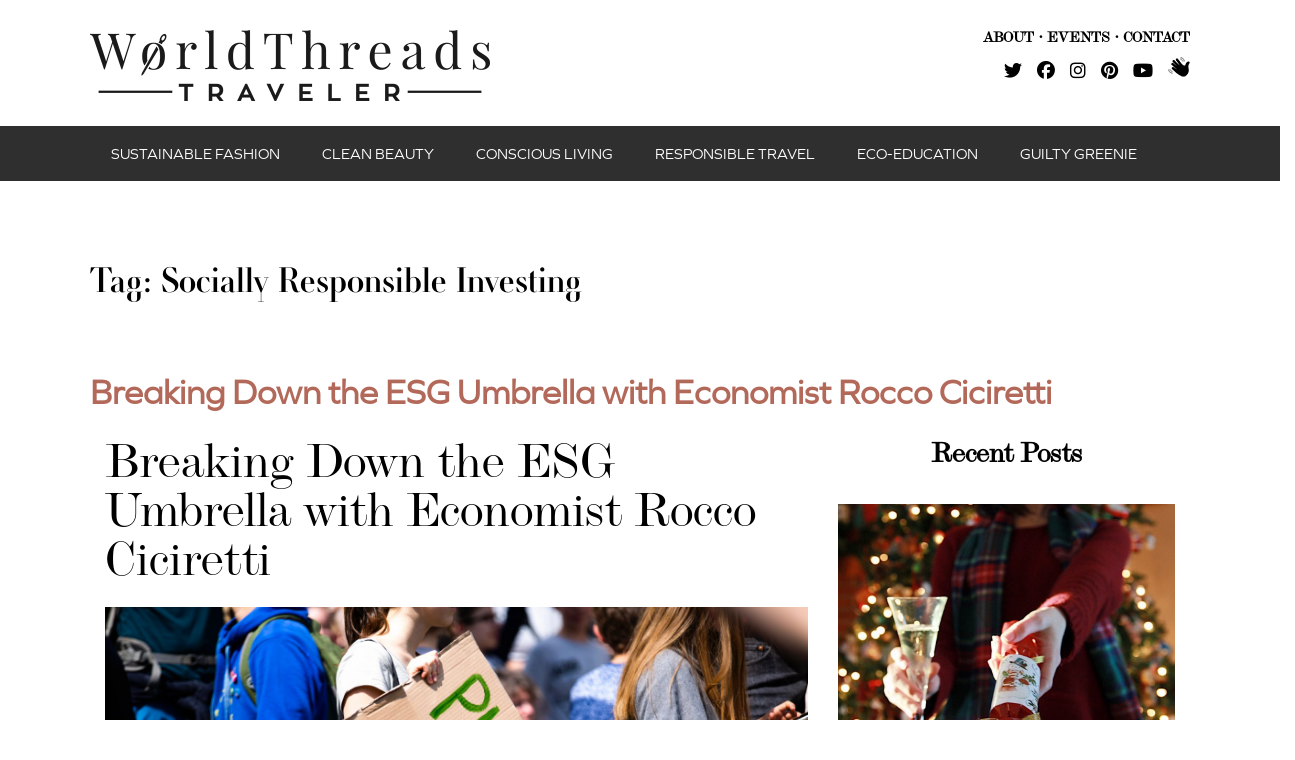

--- FILE ---
content_type: text/html; charset=UTF-8
request_url: https://worldthreadstraveler.com/wp-admin/admin-ajax.php
body_size: 7971
content:
<link rel='stylesheet' id='evo_font_icons-css' href='//worldthreadstraveler.com/wp-content/plugins/eventON/assets/fonts/all.css?ver=5.0.2' media='all' />
<link rel='stylesheet' id='evo_wp_admin-css' href='https://worldthreadstraveler.com/wp-content/plugins/eventON/assets/css/admin/wp_admin.css?ver=5.0.2' media='all' />
<link rel='stylesheet' id='evo_wp_admin_widgets-css' href='https://worldthreadstraveler.com/wp-content/plugins/eventON/assets/css/admin/widgets.css?ver=5.0.2' media='all' />
<link rel='stylesheet' id='newwp-css' href='https://worldthreadstraveler.com/wp-content/plugins/eventON/assets/css/admin/wp3.8.css?ver=5.0.2' media='all' />
<link rel='stylesheet' id='evcal_google_fonts-css' href='https://fonts.googleapis.com/css?family=Noto+Sans%3A400%2C400italic%2C700%7CPoppins%3A700%2C800%2C900&#038;subset=latin%2Clatin-ext&#038;ver=5.0.2' media='all' />
<link rel='stylesheet' id='evo_elements-css' href='//worldthreadstraveler.com/wp-content/plugins/eventON/assets/css/lib/elements.css?ver=5.0.2' media='all' />
<div class="vc_grid vc_row vc_grid-gutter-30px vc_pageable-wrapper vc_hook_hover" data-vc-pageable-content="true"><div class="vc_pageable-slide-wrapper vc_clearfix" data-vc-grid-content="true"><div class="vc_grid-item vc_clearfix vc_col-sm-12 vc_grid-item-zone-c-bottom"><div class="vc_grid-item-mini vc_clearfix "><div class="vc_gitem-animated-block" ><div class="vc_gitem-zone vc_gitem-zone-a vc-gitem-zone-height-mode-auto vc-gitem-zone-height-mode-auto-4-3 vc_gitem-is-link" style="background-image: url('https://worldthreadstraveler.com/wp-content/uploads/2018/11/IMG_0708-1024x1024.jpg') !important;"><a href="https://worldthreadstraveler.com/conscious-living/ethical-gifts/" title="Best Sustainable, Conscious &#038; Ethical Gifts For The Holidays" class="vc_gitem-link vc-zone-link" ></a><img class="vc_gitem-zone-img" src="https://worldthreadstraveler.com/wp-content/uploads/2018/11/IMG_0708-1024x1024.jpg" alt="Ethical Gifts for the Holidays" loading="lazy"><div class="vc_gitem-zone-mini"></div></div></div><div class="vc_gitem-zone vc_gitem-zone-c"><div class="vc_gitem-zone-mini"><div class="vc_gitem_row vc_row vc_gitem-row-position-top"><div class="vc_col-sm-12 vc_gitem-col vc_gitem-col-align-"><div class="vc_custom_heading vc_gitem-post-data vc_gitem-post-data-source-post_title" ><h4 style="text-align: left" >Best Sustainable, Conscious &#038; Ethical Gifts For The Holidays</h4></div></div></div></div></div></div><div class="vc_clearfix"></div></div><div class="vc_grid-item vc_clearfix vc_col-sm-12 vc_grid-item-zone-c-bottom"><div class="vc_grid-item-mini vc_clearfix "><div class="vc_gitem-animated-block" ><div class="vc_gitem-zone vc_gitem-zone-a vc-gitem-zone-height-mode-auto vc-gitem-zone-height-mode-auto-4-3 vc_gitem-is-link" style="background-image: url('https://worldthreadstraveler.com/wp-content/uploads/2018/05/31841908_565512372363_8444837273752567808_n.jpg') !important;"><a href="https://worldthreadstraveler.com/eco-education/my-role-as-an-influencer-working-with-brands-and-why-it-matters-to-you/" title="My Role as an Influencer – Working with Brands and Why It Matters to You" class="vc_gitem-link vc-zone-link" ></a><img class="vc_gitem-zone-img" src="https://worldthreadstraveler.com/wp-content/uploads/2018/05/31841908_565512372363_8444837273752567808_n.jpg" alt="What does an Influencer do - World Threads Traveler" loading="lazy"><div class="vc_gitem-zone-mini"></div></div></div><div class="vc_gitem-zone vc_gitem-zone-c"><div class="vc_gitem-zone-mini"><div class="vc_gitem_row vc_row vc_gitem-row-position-top"><div class="vc_col-sm-12 vc_gitem-col vc_gitem-col-align-"><div class="vc_custom_heading vc_gitem-post-data vc_gitem-post-data-source-post_title" ><h4 style="text-align: left" >My Role as an Influencer – Working with Brands and Why It Matters to You</h4></div></div></div></div></div></div><div class="vc_clearfix"></div></div><div class="vc_grid-item vc_clearfix vc_col-sm-12 vc_grid-item-zone-c-bottom"><div class="vc_grid-item-mini vc_clearfix "><div class="vc_gitem-animated-block" ><div class="vc_gitem-zone vc_gitem-zone-a vc-gitem-zone-height-mode-auto vc-gitem-zone-height-mode-auto-4-3 vc_gitem-is-link" style="background-image: url('https://worldthreadstraveler.com/wp-content/uploads/2016/04/DSC_0632-2.jpg') !important;"><a href="https://worldthreadstraveler.com/green-innovators/behind-label-boston-bag-company/" title="Behind the Label: Boston Bag Company" class="vc_gitem-link vc-zone-link" ></a><img class="vc_gitem-zone-img" src="https://worldthreadstraveler.com/wp-content/uploads/2016/04/DSC_0632-2.jpg" alt="Timeless, classic, and elegant. Boston Bag Company is doing it right." loading="lazy"><div class="vc_gitem-zone-mini"></div></div></div><div class="vc_gitem-zone vc_gitem-zone-c"><div class="vc_gitem-zone-mini"><div class="vc_gitem_row vc_row vc_gitem-row-position-top"><div class="vc_col-sm-12 vc_gitem-col vc_gitem-col-align-"><div class="vc_custom_heading vc_gitem-post-data vc_gitem-post-data-source-post_title" ><h4 style="text-align: left" >Behind the Label: Boston Bag Company</h4></div></div></div></div></div></div><div class="vc_clearfix"></div></div><div class="vc_grid-item vc_clearfix vc_col-sm-12 vc_grid-item-zone-c-bottom"><div class="vc_grid-item-mini vc_clearfix "><div class="vc_gitem-animated-block" ><div class="vc_gitem-zone vc_gitem-zone-a vc-gitem-zone-height-mode-auto vc-gitem-zone-height-mode-auto-4-3 vc_gitem-is-link" style="background-image: url('https://worldthreadstraveler.com/wp-content/uploads/2023/01/Screen-Shot-2020-07-11-at-10.07.29.png') !important;"><a href="https://worldthreadstraveler.com/eco-education/examining-the-challenges-future-benefits-of-fair-trade/" title="Examining the Challenges, Future &#038; Benefits of Fair Trade" class="vc_gitem-link vc-zone-link" ></a><img class="vc_gitem-zone-img" src="https://worldthreadstraveler.com/wp-content/uploads/2023/01/Screen-Shot-2020-07-11-at-10.07.29.png" alt="Examining the Challenges, Future, & Benefits of Fair Trade Photo of a young south american man holding a green bucket full of cacao beans" loading="lazy"><div class="vc_gitem-zone-mini"></div></div></div><div class="vc_gitem-zone vc_gitem-zone-c"><div class="vc_gitem-zone-mini"><div class="vc_gitem_row vc_row vc_gitem-row-position-top"><div class="vc_col-sm-12 vc_gitem-col vc_gitem-col-align-"><div class="vc_custom_heading vc_gitem-post-data vc_gitem-post-data-source-post_title" ><h4 style="text-align: left" >Examining the Challenges, Future &#038; Benefits of Fair Trade</h4></div></div></div></div></div></div><div class="vc_clearfix"></div></div><div class="vc_grid-item vc_clearfix vc_col-sm-12 vc_grid-item-zone-c-bottom"><div class="vc_grid-item-mini vc_clearfix "><div class="vc_gitem-animated-block" ><div class="vc_gitem-zone vc_gitem-zone-a vc-gitem-zone-height-mode-auto vc-gitem-zone-height-mode-auto-4-3 vc_gitem-is-link" style="background-image: url('https://worldthreadstraveler.com/wp-content/uploads/2018/05/32580658_565645859853_4860883920771612672_n-1024x683.jpg') !important;"><a href="https://worldthreadstraveler.com/clean-beauty/natural-deodorants/" title="8 Natural Deodorants That Actually Work" class="vc_gitem-link vc-zone-link" ></a><img class="vc_gitem-zone-img" src="https://worldthreadstraveler.com/wp-content/uploads/2018/05/32580658_565645859853_4860883920771612672_n-1024x683.jpg" alt="8 Natural Deodorants that Actually Work" loading="lazy"><div class="vc_gitem-zone-mini"></div></div></div><div class="vc_gitem-zone vc_gitem-zone-c"><div class="vc_gitem-zone-mini"><div class="vc_gitem_row vc_row vc_gitem-row-position-top"><div class="vc_col-sm-12 vc_gitem-col vc_gitem-col-align-"><div class="vc_custom_heading vc_gitem-post-data vc_gitem-post-data-source-post_title" ><h4 style="text-align: left" >8 Natural Deodorants That Actually Work</h4></div></div></div></div></div></div><div class="vc_clearfix"></div></div></div></div>

--- FILE ---
content_type: text/css
request_url: https://worldthreadstraveler.com/wp-content/themes/WorldThread/basic.css
body_size: 22049
content:
@charset "UTF-8";
/* CSS Document */

.home #comments {
	display:none !important;
}

p:empty {
	display:none !important;
}

.noshow {
	display:none !important;
}

.pdf_list ul li,
.link_list ul li,
.date_list ul li {
	list-style-type:none;
}

.pdf_list ul li:before {
	font-family:FontAwesome;
	content: "\f1c1";
	color:red;
	font-size: 15px;	
	padding-right: 15px;
}

.date_list ul li:before {
	font-family:FontAwesome;
	content: "\f073";
	color:green;
	font-size: 15px;	
	padding-right: 15px;
}

.date_list ul li {
	margin:0px;
	line-height: auto;
	font-weight: 500;
	color: #252525;
	font-size:17px;
	padding: 0;
}

.link_list ul li:before {
	font-family:FontAwesome;
	content: "\f0c1";
	color:#00aeef;
	font-size: 15px;	
	padding-right: 15px;
}

.pdf_list ul li a,
.link_list ul li a,
.date_list ul li a{
	color: #4d535f;
	font-size: 15px;
	text-decoration: none;
	white-space: wrap;
}

.pdf_list ul li a:hover,
.link_list ul li a:hover,
.date_list ul li a:hover {
	color:#0055a5;
}

.pdf_list2 ul li a{
	color: #4d535f;
	font-size: 20px;
	text-decoration: none;
	white-space: nowrap;
}

.pdf_list2 ul li a:hover {
	color:#0055a5;
}

.pdf_list ul li,
.link_list ul li,
.pdf_list2 ul li {
	list-style-type:none;
}

.pdf_list2 ul li:before {
	font-family:FontAwesome;
	content: "\f1c1";
	color:red;
	font-size: 20px;	
	padding-right: 15px;
}

.pdf_list ul li,
.link_list ul li,
.pdf_list2 ul li {
	margin:0px;
}


/*Gravity Form Edits */

li.show .top_label .gfield_label {
	display:inherit !important;
}

.gform_wrapper {
	margin: 10px 0 !important;
}

.noshow .gfield_label {
	display:none !important;
}

.gform_wrapper input[type="email"], .gform_wrapper input[type="number"], .gform_wrapper input[type="password"], .gform_wrapper input[type="tel"], .gform_wrapper input[type="text"], .gform_wrapper input[type="url"],
.gform_wrapper textarea.large {
	padding: 4px 8px !important;
	background: #ffffff;
	border: 1px solid #000000;
	font-family: graphie, sans-serif;
	color: #333333 !important;
	font-size: 14px !important;
	border-radius:0px !important;
}

.gform_wrapper textarea.medium{
	padding: 4px 8px !important;
	background: #ffffff;
	border: 1px solid #000000;
	font-family: graphie, sans-serif;
	color: #333333 !important;
	font-size: 14px !important;
	border-radius:0px !important;
	height:70px !important;
}

.gform_wrapper.gf_browser_gecko .gfield_checkbox li input, .gform_wrapper.gf_browser_gecko .gfield_checkbox li input[type="checkbox"], .gform_wrapper.gf_browser_gecko .gfield_radio li input[type="radio"] {
	margin-top:0px !important;
	border-radius:0px !important;
}

.gform_wrapper .top_label .gfield_label,
.gform_wrapper .gfield_date_day label, .gform_wrapper .gfield_date_month label, .gform_wrapper .gfield_date_year label, .gform_wrapper .gfield_time_ampm label, .gform_wrapper .gfield_time_hour label, .gform_wrapper .gfield_time_minute label, .gform_wrapper .ginput_complex label, .gform_wrapper .instruction,
.gform_wrapper .gfield_checkbox li label, .gform_wrapper .gfield_radio li label  {
	font-family: graphie, sans-serif;
	color: #333333 !important;
	font-size: 15px !important;
	font-weight: 500 !important;
	border-radius:0px !important;
}

.gform_wrapper .gfield_checkbox li label, .gform_wrapper .gfield_radio li label {
	font-family: graphie, sans-serif;
	color: #333333 !important;
	font-size: 15px !important;
	font-weight: 300 !important;
}

.gform_wrapper textarea.large {
	height: 120px !important;
}

input[type="text"], input[type="email"], input[type="password"], input[type="tel"], textarea, select {
	margin: 0px !important;
	height: 38px !important;
}

.gform_wrapper form li, .gform_wrapper li {
	margin-bottom: 0px !important;
}

body .gform_wrapper label.gfield_label + div.ginput_container {
	margin-top:0px !important;
}

input[type="submit"],
.gfield button {
    background: #c3adaa none repeat scroll 0 0 !important;
    color: #ffffff !important;
    cursor: pointer;
    float: left !important;
    margin: 15px 0 60px 0 !important;
    border:0px;
/*     width: 150px !important; */
	font-family: graphie, sans-serif;
	padding: 4px 20px !important;
	font-size: 15px !important;
	font-weight: 500 !important;
	text-transform: uppercase;
height: 50px;
border-radius: 0px;
}

.home input[type="submit"], .gfield button {
	margin: 15px 0 !important;
}

.gform_wrapper .gform_footer {
	margin:0px !important;
	padding: 0px !important;
}

/* End Gravity Edits */

#searchsubmit {
	color: transparent;
	background: url(images/go.png) no-repeat;
	border:0;
	width: 30px;
}

.gform_wrapper .top_label .gfield_label {
	font-weight:normal !important;
	font-size: 14px;
}

#colophon .widget-area {
	width: 100%;
	float:left;
	text-align:left;
}

.dropdown-toggle {
	display:none;
}

.narrow {
	max-width: 1100px;
	margin:0 auto !important;
}

.nopad {
	margin-bottom: 0px !important;
}

strong { font-weight: bold; }

#sidebar_contact.widget-area {
	width: 30%;
	margin-right:10px;
}

#secondary2 ul {
	list-style-type:disc;
}

#secondary, #sidebar_home, #sidebar_contact, #sidebar_about, #sidebar_serv1 {
	margin-top:30px;
}


#featurephoto {
	margin: 0 -10px 0 -10px;
	box-shadow: 0 4px 11px rgba(100, 100, 100, 1.);
	padding: 0 !important;
	max-height: 175px;
}


.menu-globalnav-container {
	background: transparent;
	color:#fff;
}

.post-4 h1.entry-title {
	/*display:none;*/
}

/* =Basic structure
-------------------------------------------------------------- */

/* Body, links, basics */
html {
	font-size: 87.5%;
}
body, table, td, tr {
	font-size: 16px;
	font-size: 1.2rem;
	font-family: graphie, sans-serif;
	text-rendering: optimizeLegibility;
	color: #524F4E;
	font-weight: 300;
	line-height:1.8;
}
body.custom-font-enabled {
	font-family: graphie, sans-serif;
}
a {
	outline: none;
	color: #b3695a;
	text-decoration:underline;
}
a:hover {
	text-decoration:underline;
}

/* Assistive text */
.assistive-text,
.site .screen-reader-text {
	position: absolute !important;
	clip: rect(1px, 1px, 1px, 1px);
}
.main-navigation .assistive-text:hover,
.main-navigation .assistive-text:active,
.main-navigation .assistive-text:focus {
	background: #fff;
	border: 2px solid #333;
	border-radius: 3px;
	clip: auto !important;
	color: #000;
	display: block;
	font-size: 12px;
	padding: 12px;
	position: absolute;
	top: 5px;
	left: 5px;
	z-index: 100000; /* Above WP toolbar */
}

/* Page structure */

.site-content {
	margin: 0;
}
.widget-area {
	/*margin: 24px 0 0;
	margin: 1.714285714rem 0 0;*/
}

/* Header */

.site-header h1,
.site-header h2 {
	text-align: left;
}
.site-header h1 a,
.site-header h2 a {
	color: #515151;
	display: inline-block;
	text-decoration: none;
}
.site-header h1 a:hover,
.site-header h2 a:hover {
	color: #21759b;
}

.site {
	margin: 0 auto;
	background: transparent;
} 

.site-header h1 {
	font-size: 24px;
	font-size: 1.714285714rem;
	line-height: 1.285714286;
	margin-bottom: 14px;
	margin-bottom: 1rem;
		/*float:left;*/
}
.site-header h2 {
	font-weight: normal;
	font-size: 13px;
	font-size: 0.928571429rem;
	line-height: 1.846153846;
	color: #757575;
}
.header-image {
	margin-top: 24px;
	margin-top: 1.714285714rem;
}

/* Navigation Menu */
.main-navigation {
	text-align: center;
}

#navigation .current-menu-item li {
		color:#000;
		font-weight:normal;
	}
	

.main-navigation li:last-child {
	border-right:none;
}

.main-navigation a {
	color: #5e5e5e;
}
.main-navigation a:hover {
	color: #21759b;
}
.main-navigation ul.nav-menu,
.main-navigation div.nav-menu > ul {
	
}
.main-navigation ul.nav-menu.toggled-on,
.menu-toggle {
	display: inline-block;
}

/* Banner */
section[role="banner"] {
	margin-bottom: 48px;
	margin-bottom: 3.428571429rem;
}

/* Sidebar */
.widget-area .widget {
margin-bottom: 0px;
	word-wrap: break-word;
}
.widget-area .widget p,
.widget-area .widget li,
.widget-area .widget .textwidget {
	font-size: 15px;
	line-height: 2;
}
.widget-area .widget p {
	color: #103b4b;
	font-size:15px;
	font-weight:500;
}
.widget-area .textwidget ul {
	list-style: disc outside;
	margin: 0 0 24px;
	margin: 0 0 1.714285714rem;
}
.widget-area .textwidget li {
	/*margin-left: 36px;
	margin-left: 2.571428571rem;*/
}

.widget-area .widget a:hover {
	text-decoration:underline;
}
.widget-area #s {
	width: 75%; /* define a width to avoid dropping a wider submit button */
}

/* Footer */
footer[role="contentinfo"] {
	background: #362f2d;
    clear: both;
    display: block;
    font-size: 0.857143rem;
    height: 50px;
    line-height: 50px;
    margin: 0 auto;
    padding-bottom: 0;
    max-width: 100%;
	z-index:9;
	position:relative;
	
}
footer[role="contentinfo"] p {
	color: #000;
	text-align:center;
	text-transform:none;
	font-weight: 300;
}
footer[role="contentinfo"] a:hover {
	color: #21759b;
}

/* =Main content and comment content
-------------------------------------------------------------- */

.entry-meta {
	clear: both;
}
.entry-header {
}
.entry-header img.wp-post-image {
	margin-bottom: 24px;
	margin-bottom: 1.714285714rem;
	display:none;
}
.entry-header .entry-title {
	font-size: 20px;
	font-size: 1.428571429rem;
	line-height: 1.2;
	font-weight: normal;
}
.entry-header .entry-title a {
	text-decoration: none;
}
.entry-header .entry-format {
	margin-top: 24px;
	margin-top: 1.714285714rem;
	font-weight: normal;
}
.entry-header .comments-link {
	margin-top: 24px;
	margin-top: 1.714285714rem;
	font-size: 13px;
	font-size: 0.928571429rem;
	line-height: 1.846153846;
	color: #757575;
}
.comments-link a,
.entry-meta a {
	color: #757575;
}
.comments-link a:hover,
.entry-meta a:hover {
	color: #21759b;
}
article.sticky .featured-post {
	border-top: 4px double #ededed;
	border-bottom: 4px double #ededed;
	color: #757575;
	font-size: 13px;
	font-size: 0.928571429rem;
	line-height: 3.692307692;
	margin-bottom: 24px;
	margin-bottom: 1.714285714rem;
	text-align: center;
}
.entry-content,
.entry-summary,
.mu_register {
	line-height: 1.714285714;
}
.entry-content h1,
.comment-content h1,
.entry-content h2,
.comment-content h2,
.entry-content h3,
.comment-content h3,
.entry-content h4,
.comment-content h4,
.entry-content h5,
.comment-content h5,
.entry-content h6,
.comment-content h6,
.single-post .wpb_wrapper h2 {
	margin: 24px 0;
	margin: 1.714285714rem 0;
	line-height: 1.714285714;
/* 	font-family: retiro-std-24pt, sans-serif; */
font-family: monotype-modern-display, sans-serif !important;
}
.entry-content h1,
.comment-content h1,
h1.entry-title {
	font-size: 50px;
	font-size: 3.5rem;
	line-height: 1;
	color:#000;
}

h1.rs-layer {
/* 	font-family: retiro-std-24pt, sans-serif !important; */
font-family: monotype-modern-display, sans-serif !important;
}

h1.rs-layer a {
	color: #000000 !important;
	text-decoration: none !important;
/* 	font-family: retiro-std-24pt, sans-serif !important; */
	font-family: monotype-modern-display, sans-serif !important;
}

.entry-content h2,
.comment-content h2,
.mu_register h2,
.single-post .wpb_wrapper h2 {
	font-size: 30px;
	font-size: 2.0rem;
	line-height: 1.2;
	color: #000000;
}
.entry-content h3,
.comment-content h3 {
	font-size: 16px;
	font-size: 1.142857143rem;
	line-height: 1.846153846;
}
.entry-content h4,
.comment-content h4 {
	color: #000000;
	font-size: 14px;
	font-size: 1.4rem;
	line-height: 1.846153846;
}
.entry-content h5,
.comment-content h5 {
	font-size: 13px;
	font-size: 0.928571429rem;
	line-height: 1.846153846;
}
.entry-content h6,
.comment-content h6 {
	font-size: 12px;
	font-size: 0.857142857rem;
	line-height: 1.846153846;
}
.entry-content p,
.entry-summary p,
.comment-content p,
.mu_register p,
#front_left,
#front_right {
	margin: 0 0 15px 0;
	line-height: auto;
	font-weight: 500;
	color: #000000;
	font-size:15px;
	padding: 0;
	text-align: justify !important;
	
}
.entry-content ol,
.comment-content ol,
.entry-content ul,
.comment-content ul,
.mu_register ul {
	margin: 0 0 24px;
	margin: 0 0 1.714285714rem;
	line-height: 1.714285714;
}
.entry-content ul ul,
.comment-content ul ul,
.entry-content ol ol,
.comment-content ol ol,
.entry-content ul ol,
.comment-content ul ol,
.entry-content ol ul,
.comment-content ol ul {
	margin-bottom: 0;
}
.entry-content ul,
.comment-content ul,
.mu_register ul {
	list-style: disc outside;
	font-size:16px;
	color:#fff;
}
.entry-content ol,
.comment-content ol {
	list-style: decimal outside;
}
.entry-content li,
.comment-content li,
.mu_register li {
	margin: 0 0 0 2.5em;
	line-height: auto;
	font-weight: 500;
	color: #000000;
	font-size:15px;
	padding: 0;
}

.entry-content blockquote,
.comment-content blockquote {
	margin-bottom: 24px;
	margin-bottom: 1.714285714rem;
	padding: 24px;
	padding: 1.714285714rem;
	font-style: italic;
}
.entry-content blockquote p:last-child,
.comment-content blockquote p:last-child {
	margin-bottom: 0;
}
.entry-content code,
.comment-content code {
	font-family: graphie, sans-serif;
	font-size: 12px;
	font-size: 0.857142857rem;
	line-height: 2;
}
.entry-content pre,
.comment-content pre {
	border: 1px solid #ededed;
	color: #666;
	font-family: graphie, sans-serif;
	font-size: 12px;
	font-size: 0.857142857rem;
	line-height: 1.714285714;
	margin: 24px 0;
	margin: 1.714285714rem 0;
	overflow: auto;
	padding: 24px;
	padding: 1.714285714rem;
}
.entry-content pre code,
.comment-content pre code {
	display: block;
}
.entry-content abbr,
.comment-content abbr,
.entry-content dfn,
.comment-content dfn,
.entry-content acronym,
.comment-content acronym {
	border-bottom: 1px dotted #666;
	cursor: help;
}
.entry-content address,
.comment-content address {
	display: block;
	line-height: 1.714285714;
	margin: 0 0 24px;
	margin: 0 0 1.714285714rem;
}
img.alignleft {
	margin: 12px 24px 12px 0;
	margin: 0.857142857rem 1.714285714rem 0.857142857rem 0;
}
img.alignright {
	margin: 12px 0 12px 24px;
	margin: 0.857142857rem 0 0.857142857rem 1.714285714rem;
}
img.aligncenter {
	margin-top: 12px;
	margin-top: 0.857142857rem;
	margin-bottom: 12px;
	margin-bottom: 0.857142857rem;
}
.entry-content embed,
.entry-content iframe,
.entry-content object,
.entry-content video {
	margin-bottom: 24px;
	margin-bottom: 1.714285714rem;
}
.entry-content dl,
.comment-content dl {
	margin: 0 24px;
	margin: 0 1.714285714rem;
}
.entry-content dt,
.comment-content dt {
	font-weight: bold;
	line-height: 1.714285714;
}
.entry-content dd,
.comment-content dd {
	line-height: 1.714285714;
	margin-bottom: 24px;
	margin-bottom: 1.714285714rem;
}
.entry-content table,
.comment-content table {
	color: #757575;
	font-size: 12px;
	font-size: 0.857142857rem;
	line-height: 2;
	margin: 0 0 24px;
	margin: 0 0 1.714285714rem;
	width: 100%;
}
.entry-content table caption,
.comment-content table caption {
	font-size: 16px;
	font-size: 1.142857143rem;
	margin: 24px 0;
	margin: 1.714285714rem 0;
}
.entry-content td,
.comment-content td {
	padding: 6px 10px 6px 0;
}
.site-content article {
    margin-bottom: 0px;
	position:relative;
	z-index:9;
}
.page-links {
	clear: both;
	line-height: 1.714285714;
}
footer.entry-meta {
	margin-top: 24px;
	margin-top: 1.714285714rem;
	font-size: 13px;
	font-size: 0.928571429rem;
	line-height: 1.846153846;
	color: #757575;
	display:none;
	
}
.single-author .entry-meta .by-author {
	display: none;
}
.mu_register h2 {
	color: #757575;
	font-weight: normal;
}


/* =Archives
-------------------------------------------------------------- */

.archive-header,
.page-header {
	margin-top: 48px;
	margin-top: 3.428571429rem;
	padding-bottom: 22px;
	padding-bottom: 1.571428571rem;
}
.archive-meta {
	color: #757575;
	font-size: 12px;
	font-size: 0.857142857rem;
	line-height: 2;
	margin-top: 22px;
	margin-top: 1.571428571rem;
}


/* =Single image attachment view
-------------------------------------------------------------- */

.article.attachment {
	overflow: hidden;
}
.image-attachment div.attachment {
	text-align: center;
}
.image-attachment div.attachment p {
	text-align: center;
}
.image-attachment div.attachment img {
	display: block;
	height: auto;
	margin: 0 auto;
	max-width: 100%;
}
.image-attachment .entry-caption {
	margin-top: 8px;
	margin-top: 0.571428571rem;
}


/* =Aside post format
-------------------------------------------------------------- */

article.format-aside h1 {
	margin-bottom: 24px;
	margin-bottom: 1.714285714rem;
}
article.format-aside h1 a {
	text-decoration: none;
	color: #4d525a;
}
article.format-aside h1 a:hover {
	color: #2e3542;
}
article.format-aside .aside {
	padding: 24px 24px 0;
	padding: 1.714285714rem;
	background: #d2e0f9;
	border-left: 22px solid #a8bfe8;
}
article.format-aside p {
	font-size: 13px;
	font-size: 0.928571429rem;
	line-height: 1.846153846;
	color: #4a5466;
}
article.format-aside blockquote:last-child,
article.format-aside p:last-child {
	margin-bottom: 0;
}


/* =Post formats
-------------------------------------------------------------- */

/* Image posts */
article.format-image footer h1 {
	font-size: 13px;
	font-size: 0.928571429rem;
	line-height: 1.846153846;
	font-weight: normal;
}
article.format-image footer h2 {
	font-size: 11px;
	font-size: 0.785714286rem;
	line-height: 2.181818182;
}
article.format-image footer a h2 {
	font-weight: normal;
}

/* Link posts */
article.format-link header {
	padding: 0 10px;
	padding: 0 0.714285714rem;
	float: right;
	font-size: 11px;
	font-size: 0.785714286rem;
	line-height: 2.181818182;
	font-weight: bold;
	font-style: italic;
	text-transform: uppercase;
	color: #848484;
	background-color: #ebebeb;
	border-radius: 3px;
}
article.format-link .entry-content {
	max-width: 80%;
	float: left;
}
article.format-link .entry-content a {
	font-size: 22px;
	font-size: 1.571428571rem;
	line-height: 1.090909091;
	text-decoration: none;
}

/* Quote posts */
article.format-quote .entry-content p {
	margin: 0;
	padding-bottom: 24px;
	padding-bottom: 1.714285714rem;
}
article.format-quote .entry-content blockquote {
	display: block;
	padding: 24px 24px 0;
	padding: 1.714285714rem 1.714285714rem 0;
	font-size: 15px;
	font-size: 1.071428571rem;
	line-height: 1.6;
	font-style: normal;
	color: #6a6a6a;
	background: #efefef;
}

/* Status posts */
.format-status .entry-header {
	margin-bottom: 24px;
	margin-bottom: 1.714285714rem;
}
.format-status .entry-header header {
	display: inline-block;
}
.format-status .entry-header h1 {
	font-size: 15px;
	font-size: 1.071428571rem;
	font-weight: normal;
	line-height: 1.6;
	margin: 0;
}
.format-status .entry-header h2 {
	font-size: 12px;
	font-size: 0.857142857rem;
	font-weight: normal;
	line-height: 2;
	margin: 0;
}
.format-status .entry-header header a {
	color: #757575;
}
.format-status .entry-header header a:hover {
	color: #21759b;
}
.format-status .entry-header img {
	float: left;
	margin-right: 21px;
	margin-right: 1.5rem;
}


/* =Comments
-------------------------------------------------------------- */

.comments-title {
	margin-bottom: 48px;
	margin-bottom: 3.428571429rem;
	font-size: 16px;
	font-size: 1.142857143rem;
	line-height: 1.5;
	font-weight: normal;
}
.comments-area article {
	margin: 24px 0;
	margin: 1.714285714rem 0;
}
.comments-area article header {
	margin: 0 0 48px;
	margin: 0 0 3.428571429rem;
	overflow: hidden;
	position: relative;
}
.comments-area article header img {
	float: left;
	padding: 0;
	line-height: 0;
}
.comments-area article header cite,
.comments-area article header time {
	display: block;
	margin-left: 85px;
	margin-left: 6.071428571rem;
}
.comments-area article header cite {
	font-style: normal;
	font-size: 15px;
	font-size: 1.071428571rem;
	line-height: 1.42857143;
}
.comments-area article header time {
	line-height: 1.714285714;
	text-decoration: none;
	font-size: 12px;
	font-size: 0.857142857rem;
	color: #5e5e5e;
}
.comments-area article header a {
	text-decoration: none;
	color: #5e5e5e;
}
.comments-area article header a:hover {
	color: #21759b;
}
.comments-area article header cite a {
	color: #444;
}
.comments-area article header cite a:hover {
	text-decoration: underline;
}
.comments-area article header h4 {
	position: absolute;
	top: 0;
	right: 0;
	padding: 6px 12px;
	padding: 0.428571429rem 0.857142857rem;
	font-size: 12px;
	font-size: 0.857142857rem;
	font-weight: normal;
	color: #fff;
	background-color: #0088d0;
	background-repeat: repeat-x;
	background-image: -moz-linear-gradient(top, #009cee, #0088d0);
	background-image: -ms-linear-gradient(top, #009cee, #0088d0);
	background-image: -webkit-linear-gradient(top, #009cee, #0088d0);
	background-image: -o-linear-gradient(top, #009cee, #0088d0);
	background-image: linear-gradient(top, #009cee, #0088d0);
	border-radius: 3px;
	border: 1px solid #007cbd;
}
.comments-area li.bypostauthor cite span {
	position: absolute;
	margin-left: 5px;
	margin-left: 0.357142857rem;
	padding: 2px 5px;
	padding: 0.142857143rem 0.357142857rem;
	font-size: 10px;
	font-size: 0.714285714rem;
}
a.comment-reply-link,
a.comment-edit-link {
	color: #686868;
	font-size: 13px;
	font-size: 0.928571429rem;
	line-height: 1.846153846;
}
a.comment-reply-link:hover,
a.comment-edit-link:hover {
	color: #21759b;
}
.commentlist .pingback {
	line-height: 1.714285714;
	margin-bottom: 24px;
	margin-bottom: 1.714285714rem;
}

/* Comment form */
#respond {
	margin-top: 48px;
	margin-top: 3.428571429rem;
}
#respond h3#reply-title {
	font-size: 16px;
	font-size: 1.142857143rem;
	line-height: 1.5;
}
#respond h3#reply-title #cancel-comment-reply-link {
	margin-left: 10px;
	margin-left: 0.714285714rem;
	font-weight: normal;
	font-size: 12px;
	font-size: 0.857142857rem;
}
#respond form {
	margin: 24px 0;
	margin: 1.714285714rem 0;
}
#respond form p {
	margin: 11px 0;
	margin: 0.785714286rem 0;
}
#respond form p.logged-in-as {
	margin-bottom: 24px;
	margin-bottom: 1.714285714rem;
}
#respond form label {
	display: block;
	line-height: 1.714285714;
}
#respond form input[type="text"],
#respond form textarea {
	-moz-box-sizing: border-box;
	box-sizing: border-box;
	font-size: 12px;
	font-size: 0.857142857rem;
	line-height: 1.714285714;
	padding: 10px;
	padding: 0.714285714rem;
	width: 100%;
}
#respond form p.form-allowed-tags {
	margin: 0;
	font-size: 12px;
	font-size: 0.857142857rem;
	line-height: 2;
	color: #5e5e5e;
}
.required {
	color: red;
}


--- FILE ---
content_type: text/css
request_url: https://worldthreadstraveler.com/wp-content/themes/WorldThread/mediaqueries.css
body_size: 13591
content:
@charset "UTF-8";
/* CSS Document */



/* =Media queries
-------------------------------------------------------------- */
/* Minimum width of 300 pixels. */
@media screen and (min-width: 300px) {
	
	.socialside {
		margin-left: 25px;
	}
	
	.socialside i {
		font-size: 35px;
		padding-right: 20px;
	}
	
	.single-guiltygreenie h1.entry-title {
		display:none !important;
	}
	
	.single-post .post-thumbnail {
		display:none;
	}
	
	.single-post .entry-header {
		display:none !important;
	}
	
.apss-theme-6 .apss-single-icon {
		margin-bottom: 0px !important;
	}
	
	.homeintro p {
		font-size: 18px;
		text-align: center !important;
	}
	
	.widget_search {
		display:none;
	}
	
		.home .gfield button {
		background: #000 !important;
		position: relative !important;
		top: -30px !important;
	}
	
	.post-thumbnail {
		margin: 20px 0 5px 0;
	}
	
	.vc_gitem-post-data-source-post_title h4 {
		margin: 0px !important;
	}
	
	.single-post .vc_gitem_row .vc_gitem-col {
		padding: 10px 0px !important;
	}
	
		.single-post .post {
		padding: 0 15px;
	}
	
	.page #comments {
		display:none !important;
	}
	
	.lowpad {
		margin-bottom: 15px !important;
	}
	
	.ajde_evcal_calendar #evcal_head.calendar_header #evcal_cur, .ajde_evcal_calendar .evcal_month_line p, .ajde_evcal_calendar .evo_footer_nav p.evo_month_title {
		color: #000 !important;
	}
	
	.signup h2 {
		color: #000;
		margin: 15px 0 0 0 !important;
	}
	
	p.phone,
	h1.entry-title {
/* 		font-family: retiro-std-24pt, sans-serif; */
		font-family: monotype-modern-display, sans-serif !important;
	}
	
	h1.entry-title a {
		font-size: 30px;
		color: #000;
	}
	
	.single-post .entry-content img {
		max-width: 100% !important;
		height: auto !important;
	}
	
	.footersocial {
		text-align:left;
	}
	
	.footersocial a {
		color: #ffffff;
	}
	
	.footersocial i {
		padding-left: 15px;
		font-size: 18px;
	}
	
	.footermenu {
		text-align:left;
	}
	
	.footermenu li {
		float:left;
	}
	
	.footermenu ul {
		float:left;
	}
	
	.footermenu li a {
		list-style-type: none;
		color: #ffffff;
		text-transform: uppercase;
		text-decoration: none;
		padding-left: 15px;
		font-weight: 500;
		font-size: 12px;
	}
	
	.blogfooter {
		background: #2f2f2f;
	}
	
	.footerbottom p {
		color: #ffffff;
		font-size: 13px;
		text-align:center;
	}
	
	.footerbottom a {
		color: #ffffff;
		text-decoration: none;
	}
	
	.vc_btn3.vc_btn3-color-juicy-pink, .vc_btn3.vc_btn3-color-juicy-pink.vc_btn3-style-flat {
		background-color: #c3adaa !important;
/* 		font-family: retiro-std-24pt, sans-serif; */
		font-family: monotype-modern-display, sans-serif !important;
		font-size: 20px !important;
		color: #000 !important;
	}
	
	.home .vc_figure-caption {
		font-size: 1.8rem !important;
		font-weight:bold !important;
		margin-top:20px !important;
		color: #000000 !important;
		
	}
	
	.homepostdate p {
		font-style: italic;
		font-size: 14px;
		margin:0px !important;
	}
	
	.vc_gitem-post-data {
		margin-bottom: 5px !important;
	}
	
	.fivecol {
		width: 100% !important;
	}
	
	p.phone,
	.headright a {
		color: #000 !important;
		text-decoration: none !important;
		font-weight: bold;
	}
	
	p.phone {
		font-size: 15px;
		text-align:center;
		margin-top: 25px;
	}
	
	.headright i {
		margin-top: 10px;
	}
	
	.headright i,
	.clubhouse {
		padding-left: 15px;
		font-size: 18px;
	}

#first p {
	text-align:center;
	line-height: 50px;
	color:#fff;
}

#first {
	width: 100%;
}

.site-content {
		float: left;
		width: 100%;
	}

#main {
	background: transparent;
}
	
	.site {
	max-width: 100%;
	margin: 0 auto;
}

body {
	background: #fff;
/* 	background: #faf3f0; */
	min-width:350px;
	}


#content {
	width: 100%;
	float:left;
	clear:both;
}

	
.site-header h1 {
		text-align:center;
		margin:0;
	}

	.site-header{
	min-height:136px;
	margin:0 auto;
	width:100%;
	background: #fff;
	position:relative;
	z-index:9;
		}
		
.site-header h1 a{
	background-image: url("images/logo2x.png");
	background-size: 300px 53px;
	background-repeat:no-repeat;
	text-indent:-999em;
	min-width:300px;
	min-height:53px;
	z-index:100;
		position:relative;
		margin:10px 0px 0 0px;
		
	}
	.site-header h2{
		display:none;
		}
/*Navigation */


.home .toggled-on .sub-menu{
	display:none;}
	

	.wrapper{
		width:100%;
		margin:0 auto;
		}
	.template-front-page .wrapper{
		background:transparent;
		box-shadow:none;}
	img.shadow{
		box-shadow:none;}
	.entry-header .entry-title {
		font-size:34px;font-weight:600;margin:20px 0 0 0; color: #000;
	}
	#respond form input[type="text"] {
		width: 46.333333333%;
	}
	#respond form textarea.blog-textarea {
		width: 79.666666667%;
	}
	
	
	.commentlist .children {
		margin-left: 48px;
		margin-left: 3.428571429rem;
	}
	.srp-widget-excerpt{
		}
		.template-front-page .srp-widget-singlepost{
		float:none;
		clear:none;
		border:0;
		width:80%;
		margin: 0 1%;
		border-bottom: 1px solid #772e26;}
	#supplementary.three .widget-area {
	float: none;
	margin-right: 3.7%;
	width: 100%;
}


	
.columns{
	-moz-column-width: 12.5em;
	-webkit-column-width: 12.5em;
	column-width: 12.5em;}
.columns ul{
	list-style:none;}
.columns ul li.head{
	margin-top:10px;
	margin-bottom:10px;
	}
.columns ul li:first-child{
	margin-top:0;}
}

/* Minimum width of 450 pixels. */
@media screen and (min-width: 450px) {
	
	#comments {
		display:grid;
	}
	
	.widget_search {
		display:block;
	}
	
		.footermenu ul {
		float:right;
	}
	
	.footermenu li a {
		font-size: 15px;
	}
	
		.footersocial {
		text-align:right;
	}
	
		p.phone {
		text-align:right;
		margin-top: 0px;
	}
	
	.home .gform_fields {
		margin-top: -25px !important;
	}
	
	.home .gfield.gfield--width-half {
		top: 42px !important;
		position: relative !important;
	}
	
	.home .gfield button {
		position: relative !important;
		top: -49px !important;
		background: #000 !important;
	}
	
	.signuphome > .vc_column_container > .vc_column-inner {
    padding-top: 5px !important;
}
	
	p.phone {
		text-align: right;
	}
	
	.search-form {
/* 		float:right; */
text-align: right;
margin-bottom: 10px;
	}
	
		.headright {
		float: right;
		margin-top: 20px;
	}
	
	.site-header h1 a{
	background-image: url("images/logo2x.png");
	background-size: 400px 71px;
	background-repeat:no-repeat;
	text-indent:-999em;
	display:block;
	min-width:400px;
	min-height:71px;
	z-index:100;
		position:relative;
		margin:30px 0px 0 0px;
		
	}
	
	#rev_slider_1_1_wrapper {
	display:inherit !important;
}

.site-content .homepage {
	position:absolute;
	z-index: 29;
	max-width: 1300px;
}
	
.site-content {
		float: left;
		width: 100%;
	}	
	
	#secondary {
		height:270px;
		clear:both;
	}
	
#secondary .widget-title {
	margin-bottom:0px;
	text-align:center;
}

.site {
		max-width: 100%;
		padding:0;
	}
	
	
	body {
	width: 100%;
	margin:0 auto;
	}
	
	.footer {
		display:none !important;
	}
	
	.site-content2 {
		padding: 0 20px 0 0;
		float:right;
		width: 70%;
	}
	
	.site-header h1 {
		width: auto;
		text-align:justify;
		margin: inherit;
		float:left;
	}
	
	/* NAVIGATION */

.site-header #site-navigation{
		background: #2f2f2f;
		margin-top:10px;
		float:left;
		height: 55px;
		width: 100%;
		margin-left: 0px;
		}
	
.menu-globalnav-container {
	max-width: 1100px;
	margin: 0 auto !important;
	height: 55px;
}
		
	.main-navigation ul.nav-menu,
	.main-navigation div.nav-menu > ul {
		display: inline-block !important;
		text-align: left;
		width: 100%;
		height: 55px;
	}		
	
	.main-navigation ul {
		margin: 0;
		text-indent: 0;
	}
	.main-navigation li a,
	.main-navigation li {
		display: block;
		text-decoration: none;
	}
	.main-navigation li a {
	color: #fff;
	display: block;
	font-size: 12px;
	padding: 0px 8px;
	position: relative;
	text-decoration: none;
	line-height:55px;
	font-weight: 500;
	font-family: graphie, sans-serif;
	white-space: pre;
	text-transform: uppercase;
}

	.main-navigation li a:hover {
		background: transparent;
		color: #b3695a;
		text-shadow:none;
	
			}
			
/*
		.main-navigation .current-menu-item > a,
	.main-navigation .current-menu-ancestor > a,
	.main-navigation .current_page_item > a,
	.main-navigation .current_page_ancestor > a {
		background: #171845;
		color: #f18c46;
		font-weight: normal;
		text-shadow:none;
	}		
*/
	
	
		.main-navigation li ul li a:hover,
	.main-navigation li ul li ul li a:hover {
		background: transparent !important;
		color: #b3695a !important;
	}
			
	.main-navigation li {
		position: relative;
		float: left;
	list-style-type: none;
	height:55px;
	}
	
	.main-navigation li:last-child {
		background:none;
	}

	.main-navigation li ul {
		margin: 0;
		padding: 0;
		position: absolute;
		top: 50px;
		z-index: 1;
	}
	.main-navigation li ul ul {
		top: 0;
		left: 100%;
	}
	.main-navigation ul li:hover > ul {
		border-left: 0;
		display: block;
	}
	
	.main-navigation li ul li a:hover {
		background: #e3e3e3;
		color: #444;
	}

	
	.main-navigation li ul li.current-menu-item a,
	.main-navigation li ul li.current-menu-ancestor a,
	.main-navigation li ul li.current-page-item a,
	.main-navigation li ul li.current-page-ancestor a {
	color: #F68E20;
	line-height: 2.181818182;
	padding: 2px 10px;
	font-weight:300;
	text-decoration: underline;
} 

	.menu-toggle {
		display: none;
	}
	
	.main-navigation li ul {
		display: none;
		margin: 0;
		padding: 0;
		position: absolute;
		top: 100%;
		z-index: 99;
	}
	.main-navigation li ul ul {
		top: 0;
		left: 100%;
	}
	.main-navigation ul li:hover > ul {
		border-left: 0;
		display: block;
	}
	
	.main-navigation li ul li a:hover {
		background: #e3e3e3;
		color: #000;
	}
	
	.main-navigation ul li ul li {
		height:auto;
	}
	
	.main-navigation ul li ul li a{
		background: #e6eefb;
		display: block;
		font-size: 14px;
		line-height: 2.181818182;
		padding: 2px 10px;
		width: 20em;
		white-space: normal;
		text-align:left;
		color: #000;
		font-weight:300;
	}
	
	.main-navigation li ul li a {
		background: #efefef;
		display: block;
		font-size: 14px;
		line-height: 2.181818182;
		padding: 2px 10px;
		width: 14em;
		white-space: normal;
		text-align:left;
		color: #743241;
		font-weight:bold;
	}
	
	.main-navigation li ul li.current-menu-item ul li a {
		background: #efefef;
		display: block;
		font-size: 14px;
		line-height: 2.181818182;
		padding: 2px 10px;
		width: 14em;
		white-space: normal;
		text-align:left;
		color: #9bb9ad;
		font-weight:bold;
	}
	
	
	.main-navigation li ul li a:hover,
	.main-navigation li ul li ul li a:hover {
		background: #f6f9fd !important;
		color: #F68E20 !important;
	}
	

}
/* Minimum width of 600 pixels. IPAD PORTRAIT */
@media screen and (min-width: 600px)  {
	
	.footerbottom p {
		text-align: right;
	}
	
		#headerinfo {
	max-width: 1100px;
	margin: 0 auto;
	padding: 0px 15px;
}
	
	#social {
		margin-top: 50px;
		display:inline-block;
	}
	
	#social img {
		margin: 0 7px;
	}
	
	body {
	margin:0 auto;
    width: 100%;
	}
		
#content2 {
	width: 100%;
	float:left;
	clear:none;
}

#content {
	width: 100%;
	float:left;
	clear:none;
}
	
	.full-width .site-content{
		width:96%;}
	.widget-area {
		float: right;
		width: 100;
	}

.widget-area .front-widgets1 .textwidget li{
	list-style:none;
	float:left;
	min-height:300px;
	max-width: 268px;
	width:25%;
	margin:0 4%;
	}

	
	
}
/* Minimum width of 700 pixels. */
@media screen and (min-width: 700px) {
	
	
/*	.menu-primary-left-container{
		float:left;
		width:50%;
		}
	
	.menu-primary-right-container{
		float:left;
		width:50%;
	}*/
}

/* Minimum width of 800 pixels. */
@media screen and (min-width: 800px) {
	
	
#secondary_int {
	padding: 15px;
	width:22%;
	float:left;
	background: #28328c;
	border-radius:10px;
	margin: 25px 25px 0 -25px;
	position:inherit;
}

	
	.social {
		float:right;
		width: auto;
		text-align:none;
		margin: 10px 0 0 0;
		clear:right;
	}
	
	.front-widgets1 li{
		width:28%;
		}
	
	.srp-widget-excerpt{
		display:inline;} 
		
		#supplementary.three .widget-area {
	float: left;
	margin-right: 3.7%;
	padding: 10px -30px 10px;
	width: 100%;
}

	
}
/* Minimum width of 810 pixels. */
@media screen and (min-width: 810px) {
	/*.main-navigation .menu-primary-right-container li{
		margin: 0 0 0 10%;
		}*/
	.site-header h1,.site-header h2 {
		text-align: left;
	}
	.site-header h1 {
		font-size: 26px;
		font-size: 1.857142857rem;
		line-height: 1.846153846;
		margin-bottom: 0;
		position:relative;
		float:left;
	}

	
	#menu-global-nav li{
		/*width:14.28%;*/
		margin:0 2% 0 0;
		}
	
		
}

/* Minimum width of 960 pixels. */
@media screen and (min-width: 960px) {	
	
		.main-navigation li a {
	font-size: 15px;
	padding: 0px 21px;
}

	
		.fivecol {
		width: 20% !important;
	}
	
	#headerinfo {
	max-width: 1100px;
	margin: 0 auto;
	padding: 0px;
}
	
	/* On scroll the nav primary uses this class. Make changes you want to see happen on scroll here */
.scrollhead.sticky {
position:fixed;	
 opacity: 0.75;
 filter: alpha(opacity=75); /* For IE8 and earlier */
 margin-top:0px !important;
  -webkit-transition: all 0.25s ease-in-out;
 -moz-transition: all 0.25s ease-in-out;
 -o-transition: all 0.25s ease-in-out;
 transition: all 0.25s ease-in-out;
}
/* On hover I wanted the nav to become more visible and I want it to have a smoother transition */
.scrollhead.sticky:hover {
 opacity: 0.95;
 filter: alpha(opacity=95); /* For IE8 and earlier */
 -webkit-transition: all 0.5s ease-in-out;
 -moz-transition: all 0.5s ease-in-out;
 -o-transition: all 0.5s ease-in-out;
 transition: all 0.5s ease-in-out;
}

body {
	margin:0 auto;
    width:100%;
	}
	
	body.custom-background-empty {
		background-color: #fff;
	}
	body.custom-background-empty .site,
	body.custom-background-white .site {
		padding: 0;
		margin-top: 0;
		margin-bottom: 0;
		box-shadow: none;
	}
	
}


--- FILE ---
content_type: text/css
request_url: https://worldthreadstraveler.com/wp-content/plugins/eventON/assets/css/admin/wp_admin.css?ver=5.0.2
body_size: 71038
content:
/**
 * EventON wp-admin all styles
 * @version 5.0
 * @license EventON CSS Assets

 Copyright (C) 2011-2025 AshanJay Designs LLC.

 PROPRIETARY LICENSE - All Rights Reserved

 Permission is hereby granted, free of charge, to any person obtaining a copy
 of these CSS files (the "Assets") solely for personal use in conjunction with
 a valid EventON license, subject to the following conditions:

 1. You may use these Assets on websites you own or manage.
 2. You may NOT redistribute, resell, sublicense, or publish these Assets
    in whole or in part, including in plugin/theme bundles, marketplaces,
    or GPL download sites.
 3. You may NOT remove or modify this copyright notice.
 4. These Assets are provided "AS IS" WITHOUT WARRANTY OF ANY KIND.
 5. Violation of these terms may result in license revocation and legal action.

 Trademark: "EventON" is a trademark of AshanJay Designs LLC.
 Contact: info@myeventon.com

 THE ASSETS ARE PROVIDED "AS IS", WITHOUT WARRANTY OF ANY KIND, EXPRESS OR   
 IMPLIED, INCLUDING BUT NOT LIMITED TO THE WARRANTIES OF MERCHANTABILITY,
 FITNESS FOR A PARTICULAR PURPOSE AND NONINFRINGEMENT. IN NO EVENT SHALL
 STYLEMIXTHEMES BE LIABLE FOR ANY CLAIM, DAMAGES OR OTHER LIABILITY, WHETHER
 IN AN ACTION OF CONTRACT, TORT OR OTHERWISE, ARISING FROM, OUT OF OR IN
 CONNECTION WITH THE ASSETS OR THE USE OR OTHER DEALINGS IN THE ASSETS.

*/

	:root{
		--evo_font_1:'Poppins', sans-serif;
		--evo_font_2:'Noto Sans',arial;
		--evo_main_font: 'Noto Sans', arial;
		
		--evo_font_weight: 800;
		--evo_color_1:#202124;
		--evo_color_2:#656565;
		--evo_cl_b40:rgb(0 0 0 / 40%);
		--evo_cl_b30:rgb(0 0 0 / 30%);
		--evo_cl_b20:rgb(0 0 0 / 20%);
		--evo_cl_b10:rgb(0 0 0 / 10%);
		--evo_cl_b5:rgb(0 0 0 / 5%);
		--evo_cl_w:rgb(256 256 256 / 100%);
		--evo_boxcolor_1:#f0f0f0;
		--evo_linecolor_1:#d4d4d4;
		--evo_color_link:#656565;
		--evo_color_prime: #00aafb;
		--evo_color_primelite: #ebf4f6;
		--evo_color_second: #fed584;

		--evo_color_white: #ffffff;
		--evo_color_green: #69c33b;
		--evo_color_red: #ff5953;
		
		--evo_border_c:#e0e0e0;
		--evo_settings_lang_bgc: #7f8f99;
		--evo_btn_color_1: #202124;

		--evo_dark_1: #2c3338;
		--evo_dark_2: #4b5257;
	}


/* General reusable styles @since 4.3.5 u4.7.2 */
	
	/* padding and margin */
		.mar5,.evomar5{margin:5px;}.mar10,.evomar10{margin:10px;}.mar15,.evomar15{margin:15px;}.mar20,.evomar20{margin:20px;}.mar25,.evomar25{margin:25px;}.mar30,.evomar30{margin:30px;}.mar35,.evomar35{margin:35px;}.mar40,.evomar40{margin:40px;}.mar45,.evomar45{margin:45px;}.mar50,.evomar50{margin:50px;}.mar55,.evomar55{margin:55px;}.mar60,.evomar60{margin:60px;}.mar65,.evomar65{margin:65px;}.mar70,.evomar70{margin:70px;}.mar75,.evomar75{margin:75px;}.mar80,.evomar80{margin:80px;}.mar85,.evomar85{margin:85px;}.mar90,.evomar90{margin:90px;}.mart5,.evomart5{margin-top:5px;}.mart10,.evomart10{margin-top:10px;}.mart15,.evomart15{margin-top:15px;}.mart20,.evomart20{margin-top:20px;}.mart25,.evomart25{margin-top:25px;}.mart30,.evomart30{margin-top:30px;}.mart35,.evomart35{margin-top:35px;}.mart40,.evomart40{margin-top:40px;}.mart45,.evomart45{margin-top:45px;}.mart50,.evomart50{margin-top:50px;}.mart55,.evomart55{margin-top:55px;}.mart60,.evomart60{margin-top:60px;}.mart65,.evomart65{margin-top:65px;}.mart70,.evomart70{margin-top:70px;}.mart75,.evomart75{margin-top:75px;}.mart80,.evomart80{margin-top:80px;}.mart85,.evomart85{margin-top:85px;}.mart90,.evomart90{margin-top:90px;}.marb5,.evomarb5{margin-bottom:5px;}.marb10,.evomarb10{margin-bottom:10px;}.marb15,.evomarb15{margin-bottom:15px;}.marb20,.evomarb20{margin-bottom:20px;}.marb25,.evomarb25{margin-bottom:25px;}.marb30,.evomarb30{margin-bottom:30px;}.marb35,.evomarb35{margin-bottom:35px;}.marb40,.evomarb40{margin-bottom:40px;}.marb45,.evomarb45{margin-bottom:45px;}.marb50,.evomarb50{margin-bottom:50px;}.marb55,.evomarb55{margin-bottom:55px;}.marb60,.evomarb60{margin-bottom:60px;}.marb65,.evomarb65{margin-bottom:65px;}.marb70,.evomarb70{margin-bottom:70px;}.marb75,.evomarb75{margin-bottom:75px;}.marb80,.evomarb80{margin-bottom:80px;}.marb85,.evomarb85{margin-bottom:85px;}.marb90,.evomarb90{margin-bottom:90px;}.marl5,.evomarl5{margin-left:5px;}.marl10,.evomarl10{margin-left:10px;}.marl15,.evomarl15{margin-left:15px;}.marl20,.evomarl20{margin-left:20px;}.marl25,.evomarl25{margin-left:25px;}.marl30,.evomarl30{margin-left:30px;}.marl35,.evomarl35{margin-left:35px;}.marl40,.evomarl40{margin-left:40px;}.marl45,.evomarl45{margin-left:45px;}.marl50,.evomarl50{margin-left:50px;}.marl55,.evomarl55{margin-left:55px;}.marl60,.evomarl60{margin-left:60px;}.marl65,.evomarl65{margin-left:65px;}.marl70,.evomarl70{margin-left:70px;}.marl75,.evomarl75{margin-left:75px;}.marl80,.evomarl80{margin-left:80px;}.marl85,.evomarl85{margin-left:85px;}.marl90,.evomarl90{margin-left:90px;}.marr5,.evomarr5{margin-right:5px;}.marr10,.evomarr10{margin-right:10px;}.marr15,.evomarr15{margin-right:15px;}.marr20,.evomarr20{margin-right:20px;}.marr25,.evomarr25{margin-right:25px;}.marr30,.evomarr30{margin-right:30px;}.marr35,.evomarr35{margin-right:35px;}.marr40,.evomarr40{margin-right:40px;}.marr45,.evomarr45{margin-right:45px;}.marr50,.evomarr50{margin-right:50px;}.marr55,.evomarr55{margin-right:55px;}.marr60,.evomarr60{margin-right:60px;}.marr65,.evomarr65{margin-right:65px;}.marr70,.evomarr70{margin-right:70px;}.marr75,.evomarr75{margin-right:75px;}.marr80,.evomarr80{margin-right:80px;}.marr85,.evomarr85{margin-right:85px;}.marr90,.evomarr90{margin-right:90px;}.pad5,.evopad5{padding:5px;}.pad10,.evopad10{padding:10px;}.pad15,.evopad15{padding:15px;}.pad20,.evopad20{padding:20px;}.pad25,.evopad25{padding:25px;}.pad30,.evopad30{padding:30px;}.pad35,.evopad35{padding:35px;}.pad40,.evopad40{padding:40px;}.pad45,.evopad45{padding:45px;}.pad50,.evopad50{padding:50px;}.pad55,.evopad55{padding:55px;}.pad60,.evopad60{padding:60px;}.pad65,.evopad65{padding:65px;}.pad70,.evopad70{padding:70px;}.pad75,.evopad75{padding:75px;}.pad80,.evopad80{padding:80px;}.pad85,.evopad85{padding:85px;}.pad90,.evopad90{padding:90px;}.padt5,.evopadt5{padding-top:5px;}.padt10,.evopadt10{padding-top:10px;}.padt15,.evopadt15{padding-top:15px;}.padt20,.evopadt20{padding-top:20px;}.padt25,.evopadt25{padding-top:25px;}.padt30,.evopadt30{padding-top:30px;}.padt35,.evopadt35{padding-top:35px;}.padt40,.evopadt40{padding-top:40px;}.padt45,.evopadt45{padding-top:45px;}.padt50,.evopadt50{padding-top:50px;}.padt55,.evopadt55{padding-top:55px;}.padt60,.evopadt60{padding-top:60px;}.padt65,.evopadt65{padding-top:65px;}.padt70,.evopadt70{padding-top:70px;}.padt75,.evopadt75{padding-top:75px;}.padt80,.evopadt80{padding-top:80px;}.padt85,.evopadt85{padding-top:85px;}.padt90,.evopadt90{padding-top:90px;}.padb5,.evopadb5{padding-bottom:5px;}.padb10,.evopadb10{padding-bottom:10px;}.padb15,.evopadb15{padding-bottom:15px;}.padb20,.evopadb20{padding-bottom:20px;}.padb25,.evopadb25{padding-bottom:25px;}.padb30,.evopadb30{padding-bottom:30px;}.padb35,.evopadb35{padding-bottom:35px;}.padb40,.evopadb40{padding-bottom:40px;}.padb45,.evopadb45{padding-bottom:45px;}.padb50,.evopadb50{padding-bottom:50px;}.padb55,.evopadb55{padding-bottom:55px;}.padb60,.evopadb60{padding-bottom:60px;}.padb65,.evopadb65{padding-bottom:65px;}.padb70,.evopadb70{padding-bottom:70px;}.padb75,.evopadb75{padding-bottom:75px;}.padb80,.evopadb80{padding-bottom:80px;}.padb85,.evopadb85{padding-bottom:85px;}.padb90,.evopadb90{padding-bottom:90px;}.padl5,.evopadl5{padding-left:5px;}.padl10,.evopadl10{padding-left:10px;}.padl15,.evopadl15{padding-left:15px;}.padl20,.evopadl20{padding-left:20px;}.padl25,.evopadl25{padding-left:25px;}.padl30,.evopadl30{padding-left:30px;}.padl35,.evopadl35{padding-left:35px;}.padl40,.evopadl40{padding-left:40px;}.padl45,.evopadl45{padding-left:45px;}.padl50,.evopadl50{padding-left:50px;}.padl55,.evopadl55{padding-left:55px;}.padl60,.evopadl60{padding-left:60px;}.padl65,.evopadl65{padding-left:65px;}.padl70,.evopadl70{padding-left:70px;}.padl75,.evopadl75{padding-left:75px;}.padl80,.evopadl80{padding-left:80px;}.padl85,.evopadl85{padding-left:85px;}.padl90,.evopadl90{padding-left:90px;}.padr5,.evopadr5{padding-right:5px;}.padr10,.evopadr10{padding-right:10px;}.padr15,.evopadr15{padding-right:15px;}.padr20,.evopadr20{padding-right:20px;}.padr25,.evopadr25{padding-right:25px;}.padr30,.evopadr30{padding-right:30px;}.padr35,.evopadr35{padding-right:35px;}.padr40,.evopadr40{padding-right:40px;}.padr45,.evopadr45{padding-right:45px;}.padr50,.evopadr50{padding-right:50px;}.padr55,.evopadr55{padding-right:55px;}.padr60,.evopadr60{padding-right:60px;}.padr65,.evopadr65{padding-right:65px;}.padr70,.evopadr70{padding-right:70px;}.padr75,.evopadr75{padding-right:75px;}.padr80,.evopadr80{padding-right:80px;}.padr85,.evopadr85{padding-right:85px;}.padr90,.evopadr90{padding-right:90px;}

	.pad0,.evopad0{padding:0px} .pad5,.evopad5{padding:5px} .pad10, .evopad10{padding:10px} .pad15,.evopad15{padding:15px} .pad20, .evopad20{padding:20px} .pad25, .evopad25{padding:25px}.pad30, .evopad30{padding:30px}.pad35,.evopad{padding:35px}.pad40,.evopad40{padding:40px}.pad45,.evopad45{padding:45px}.pad50,.evopad50{padding:50px}.pad60,.evopad60{padding:60px}.pad70,.evopad70{padding:70px}.pad80,.evopad80{padding:80px}
	.mar0,.evomar0{margin:0px}.mar5,.evomar5{margin:5px} .mar10,.evomar10{margin:10px} .mar15,.evomar15{margin:15px} .mar20,.evomar20{margin:20px} .mar25,.evomar25{margin:25px}.mar30,.evomar30{margin: 30px;}.evomar35,.mar35{margin: 35px;}.mar40,.evomar40{margin: 40px}
	
	/* padding combinations */
		.evopad0-10{padding:0px 10px;}
		.evopad5-10{padding:5px 10px;}
		.evopad5-15{padding:5px 15px;}
		.evopad5-20{padding:5px 20px}
		.evopad10-20{padding:10px 20px}
	/* important padding push */
		.evopad0i{padding:0!important;}.evopad5i{padding:5px!important;}.evopad10i{padding:10px!important;}.evopad15i{padding:15px!important;}.evopad20i{padding:20px!important;}.evopad25i{padding:25px!important;}.evopad30i{padding:30px!important;}.evopad35i{padding:35px!important;}.evopad40i{padding:40px!important;}.evopad45i{padding:45px!important;}.evopad50i{padding:50px!important;}.evopad55i{padding:55px!important;}.evopad60i{padding:60px!important;}.evopad65i{padding:65px!important;}.evopad70i{padding:70px!important;}.evopad75i{padding:75px!important;}.evopad80i{padding:80px!important;}.evopad85i{padding:85px!important;}.evopad90i{padding:90px!important;}.evopad95i{padding:95px!important;}.evopad100i{padding:100px!important;}
		.evopadt0i{padding-top:0!important}.evopadt5i{padding-top:5px!important}.evopadt10i{padding-top:10px!important}.evopadt15i{padding-top:15px!important}.evopadt20i{padding-top:20px!important}.evopadt25i{padding-top:25px!important}.evopadt30i{padding-top:30px!important}.evopadl0i{padding-left:0!important}.evopadl5i{padding-left:5px!important}.evopadl10i{padding-left:10px!important}.evopadl15i{padding-left:15px!important}.evopadl20i{padding-left:20px!important}.evopadl25i{padding-left:25px!important}.evopadl30i{padding-left:30px!important}.evopadb0i{padding-bottom:0!important}.evopadb5i{padding-bottom:5px!important}.evopadb10i{padding-bottom:10px!important}.evopadb15i{padding-bottom:15px!important}.evopadb20i{padding-bottom:20px!important}.evopadb25i{padding-bottom:25px!important}.evopadb30i{padding-bottom:30px!important}.evopadr0i{padding-right:0!important}.evopadr5i{padding-right:5px!important}.evopadr10i{padding-right:10px!important}.evopadr15i{padding-right:15px!important}.evopadr20i{padding-right:20px!important}.evopadr25i{padding-right:25px!important}.evopadr30i{padding-right:30px!important}

	/* important margin push */
		.evomar0i{margin:0!important;}.evomar5i{margin:5px!important;}.evomar10i{margin:10px!important;}.evomar15i{margin:15px!important;}.evomar20i{margin:20px!important;}.evomar25i{margin:25px!important;}.evomar30i{margin:30px!important;}.evomar35i{margin:35px!important;}.evomar40i{margin:40px!important;}.evomar45i{margin:45px!important;}.evomar50i{margin:50px!important;}.evomar55i{margin:55px!important;}.evomar60i{margin:60px!important;}.evomar65i{margin:65px!important;}.evomar70i{margin:70px!important;}.evomar75i{margin:75px!important;}.evomar80i{margin:80px!important;}.evomar85i{margin:85px!important;}.evomar90i{margin:90px!important;}.evomar95i{margin:95px!important;}.evomar100i{margin:100px!important;}
		.evomart0i{margin-top:0!important}.evomart5i{margin-top:5px!important}.evomart10i{margin-top:10px!important}.evomart15i{margin-top:15px!important}.evomart20i{margin-top:20px!important}.evomart25i{margin-top:25px!important}.evomart30i{margin-top:30px!important}.evomarl0i{margin-left:0!important}.evomarl5i{margin-left:5px!important}.evomarl10i{margin-left:10px!important}.evomarl15i{margin-left:15px!important}.evomarl20i{margin-left:20px!important}.evomarl25i{margin-left:25px!important}.evomarl30i{margin-left:30px!important}.evomarb0i{margin-bottom:0!important}.evomarb5i{margin-bottom:5px!important}.evomarb10i{margin-bottom:10px!important}.evomarb15i{margin-bottom:15px!important}.evomarb20i{margin-bottom:20px!important}.evomarb25i{margin-bottom:25px!important}.evomarb30i{margin-bottom:30px!important}.evomarr0i{margin-right:0!important}.evomarr5i{margin-right:5px!important}.evomarr10i{margin-right:10px!important}.evomarr15i{margin-right:15px!important}.evomarr20i{margin-right:20px!important}.evomarr25i{margin-right:25px!important}.evomarr30i{margin-right:30px!important}

	/* transitions */
		.ajde_popup_text .eventon_shortcode_btn, table.evo_metatable tr,.evo_transit_all, .evotrans_all{
			-webkit-transition: all .2s ease;
			-moz-transition: all .2s ease;
			-ms-transition: all .2s ease;
			-o-transition: all .2s ease;
			transition: all .2s ease;
		}
		.evo_trans_sc1_1{transform: scale(1);}
		.evo_trans_sc1_1:hover{transform: scale(1.1);}
		.evo_trans_sc1_09:hover{transform: scale(1.09);}
		.evo_trans_sc1_08:hover{transform: scale(1.08);}
		.evo_trans_sc1_07:hover{transform: scale(1.07);}
		.evo_trans_sc1_06:hover{transform: scale(1.06);}
		.evo_trans_sc1_05:hover{transform: scale(1.05);}
		.evo_trans_sc1_03:hover{transform: scale(1.03);}
		.evotraso_cc{transform-origin: center center;}
		
	/* border radius */
		.evobr50p{border-radius: 50%;}
		.borderr5,.evobr5{border-radius:5px}.borderr8,.evobr8{border-radius:8px}.borderr10,.evobr10{border-radius:10px}.borderr15,.evobr15{border-radius:15px}.borderr20,.evobr20{border-radius:20px}.borderr25,.evobr25{border-radius:25px}.borderr30,.evobr30{border-radius:30px}.borderr40,.evobr40{border-radius:40px}.borderr50,.evobr50{border-radius:50px}
		.evobr5i{border-radius:5px!important}.evobr10i{border-radius:10px!important}.evobr15i{border-radius:15px!important}.evobr20i{border-radius:20px!important}.evobr25i{border-radius:25px!important}.evobr30i{border-radius:30px!important}.evobr35i:border-radius:35px!important}.evobr40i{border-radius:40px!important}.evobr45i{border-radius:45px!important}.evobr50i{border-radius:50px!important}
	/* border */
		.evo_borderb, .evoborderb, .evobrb{border-bottom:1px solid var(--evo_linecolor_1) }
		.evo_bordert, .evobordert, .evobrt{border-top:1px solid var(--evo_linecolor_1) }
		.evo_border, .evoborder{border:1px solid var(--evo_linecolor_1) }	
		.evo_border, .evobrdA1{border:1px solid var(--evo_linecolor_1) }	
		.evobrc1{border-color:var(--evo_color_1)}
		.evobrdA2{border:2px solid var(--evo_linecolor_1) }
		.evobrdB1{border:1px solid var(--evo_color_1) }
		.evobrdB2{border:2px solid var(--evo_color_1) }
		.evo_bordern, .evobrn{border:none}
	/* Box values */
		.evoboxsn{box-shadow: none;}
		.evoboxbb{box-sizing: border-box;}.evoboxcb{box-sizing: content-box;}
		.evo_boxsh_1:hover{box-shadow: 0px 0px 14px 0px #acbbca!important;}
		.evoboxsh1{box-shadow: 0px 0px 0px 2px #0000009c;outline:none;}
	
	/* color */
		.evocl1{color:var(--evo_color_1)}.evocl1i{color:var(--evo_color_1)!important}
		.evocl2{color:var(--evo_color_2)}.evocl2i{color:var(--evo_color_2)!important}
		.evoclw{color:var(--evo_color_white)}.evoclwi{color:var(--evo_color_white)!important}
		.evoclp{color:var(--evo_color_prime)}
		.evocls{color:var(--evo_color_second)}
	/* background color */
		.evobgc1,.evobgcl1{background-color: var(--evo_color_1)}
		.evobgc2,.evobgcl2{background-color: var(--evo_color_2)}
		.evobgc3{background-color: var(--evo_boxcolor_1)}
		.evobgc4{background-color: var(--evo_border_c);}
		.evobgcw,.evobgclw{background-color: var(--evo_color_white)}
		.evobgcp,.evobgclp{background-color: var(--evo_color_prime)}.evobgclpi{background-color: var(--evo_color_prime)!important}
		.evobgcs,.evobgcls{background-color: var(--evo_color_second)}
		.evobgclt{background-color: transparent;}
		.evobgpc{background-position: center;}
		.evobgsc{background-size: cover;}
	/* flex & display */
		.dfx, .evodfx{display: -webkit-flex;display: -moz-flex;display: -ms-flex;display: -o-flex;display: flex;}
		.dfxi, .evodfxi{display: flex!important;}
		.difx, .evodifx{display: inline-flex;}
		.difxi, .evodifxi{display: inline-flex!important;}
		.fx_wrap, .fww{flex-wrap: wrap;}
		.dtb{display:table;width: 100%;border-collapse: collapse;}
		.dtbr{display:table-row;}
		.dtbc{display:table-cell;position: relative;}
		.evogap5{gap:5px;}.evogap10{gap:10px;}.evogap15{gap:15px;}.evogap20{gap:20px;}
		.fx_jc_c, .jcc, .evo_fx_jc_c, .evofx_jc_c, .evofxjcc{-ms-flex-pack:center;justify-content:center;}
		.fx_jc_sb, .evofx_jc_sb, .evofxjcsb{-ms-flex-pack:space-between;justify-content:space-between;}
		.fx_jc_se, .evofxjcse{-ms-flex-pack:space-evenly;justify-content:space-evenly;}
		.fx_jc_sa, .evofxjcsa{-ms-flex-pack:space-around;justify-content:space-around;}
		.fx_jc_fe, .evofxjcfe{-ms-flex-pack:flex-end;justify-content:flex-end;}
		.fx_jc_fs, .evofxjcfs{-ms-flex-pack:flex-start;justify-content:flex-start;}
		.fx_ai_c, .aic, .evo_fx_ai_c, .evofx_ai_c, .evofxaic{align-items:center;}
		.fx_ai_fe,.evofx_ai_fe, .evofxaife{align-items:flex-end;}
		.fx_ai_fs, .evofx_ai_fs, .evofxaifs{align-items:flex-start;}
		.fx_dr_c, .evofx_dr_c, .evofxdrc{flex-direction:column;}
		.fx_dr_cr, .evofx_dr_cr, .evofxdrcr{flex-direction:column-reverse;}
		.fx_dr_r, .evofx_dr_r, .evofxdrr{flex-direction:row;}
		.fx_dr_rr, .evofx_dr_rr, .evofxdrrr{flex-direction:row-reverse;}
		.evofx_ww, .evofxww{flex-wrap: wrap;}
		.fx_b_50, .evofx_b_50{flex-basis: 50%}
		.fx_1_1, .evofx_1_1, .evofx_1{flex:1 1;}.evofx_110, .evofx110{flex:1 1 0%}.evofx_100, .evofx100{flex:1 0 0%;}.evofx_10a, .evofx10a{flex:1 0 auto;} .evofx01a{flex:0 1 auto;}.evofx00a{flex:0 0 auto;}
		.fx_g1, .evo_fx_g1, .evofx_g1{flex-grow:1;}
		.dn, .evo_dn, .evodn{display:none} .evodni{display: none!important;}
		.db, .evo_db, .evodb{display:block}.evodbi{display:block!important}
		.dib, .evo_dib, .evodib{display:inline-block}

	/* font */		
		.fsn, .evofsn{font-style: normal;} .evofsi{font-style: italic;}
		.fwb,.evofwb{font-weight: bold;}
		.fwn,.evofwn{font-weight: normal;}
		.fw400,.evofw400{font-weight: 400}
		.fw700,.evofw700{font-weight: 700}
		.fw900,.evofw900{font-weight: 900}
		.fw900i,.evofw900i{font-weight: 900!important}

		.evofz12{font-size:12px;}.evofz14{font-size:14px;}.evofz16{font-size:16px;}.evofz18{font-size:18px;}.evofz24{font-size:24px;}.evofz30{font-size:30px;}.evofz36{font-size:36px;}.evofz42{font-size:42px;}.evofz48{font-size:48px;}.evofz54{font-size:54px;}.evofz60{font-size:60px;}.evofz72{font-size:72px;}
		.evofz12i{font-size:12px!important;}.evofz14i{font-size:14px!important;}.evofz16i{font-size:16px!important;}.evofz18i{font-size:18px!important;}.evofz24i{font-size:24px!important;}.evofz30i{font-size:30px!important;}.evofz36i{font-size:36px!important;}.evofz42i{font-size:42px!important;}.evofz48i{font-size:48px!important;}.evofz54i{font-size:54px!important;}.evofz60i{font-size:60px!important;}.evofz72i{font-size:72px!important;}

		.evoff_1{font-family: var(--evo_font_1);}.evoff_1i{font-family: var(--evo_font_1)!important;}
		.evoff_2{font-family: var(--evo_font_2);}.evoff_2i{font-family: var(--evo_font_2)!important;}
		.evofffai{font-family: 'evo_FontAwesome'!important;}

		.evolh1{line-height: 1}
		.evolh12{line-height: 1.2}
		.evolh13{line-height: 1.3}
		.evolh14{line-height: 1.4}
		.evolh15{line-height: 1.5}
	/* hover effects */
		.evoHbc:hover{border-color: var(--evo_color_1)}
		.evoHbgcw:hover{background-color: var(--evo_cl_w)}
		.evoHbgcprime:hover{background-color: var(--evo_color_prime)}
		.evoHbgcPL:hover{background-color: var(--evo_color_primelite)}
		.evoHbgcsecond:hover{background-color: var(--evo_color_second)}
		.evoHbgc1:hover{background-color: var(--evo_color_1)}
		.evoHbgc2:hover{background-color: var(--evo_color_2)}
		.evoHcw:hover{color: var(--evo_cl_w)}
		.evoHcp:hover{color: var(--evo_color_prime)}
		.evo_curp, .evocurp{cursor: pointer;}
		.evo_hover_op4:hover{opacity: 0.4}	
		.evo_hover_op5:hover{opacity: 0.5}	
		.evo_hover_op6:hover{opacity: 0.6}	
		.evo_hover_op7:hover{opacity: 0.7}	
		.evohoop6:hover{opacity: 0.6}.evohoop7:hover{opacity: 0.7}.evohoop8:hover{opacity: 0.8} .evohoop10:hover;{opacity: 1;}
	/* opacity */
		.evoop0{opacity:0;}.evoop1{opacity:0.1;}.evoop2{opacity:0.2;}.evoop3{opacity:0.3;}.evoop4{opacity:0.4;}.evoop5{opacity:0.5;}.evoop6{opacity:0.6;}.evoop7{opacity:0.7;}.evoop8{opacity:0.8;}.evoop9{opacity:0.9;}.evoop10{opacity:1.0;}
		.evoop1i{opacity: 1!important}
	/* position */
		.evoposr{position: relative;}.evoposa{position: absolute;}.evoposf{position: fixed;}
		.evoposri{position: relative!important;}.evoposai{position: absolute!important;}.evoposfi{position: fixed!important;}
		.evot0{top:0;}.evot5{top:5px;}
		.evob0, .evobot0{bottom: 0px;}.evobot10{bottom: 10px;}.evobot20{bottom: 20px;}
		.evol0{left:0px}.evol5{left:5px}.evol10{left:10px}.evol15{left:15px}.evol20{left:20px}.evol25{left:25px}.evol30{left:30px}
		.evor0{right:0px}.evor5{right:5px;}.evor10{right:10px;}.evor15{right:15px;}
	/* sizing */
		.evow100p{width: 100%;}.evow50p{width: 50%;}.wid33,.evow33p{width:33.3%}.wid66,.evow66p{width:66.6%}
		.evoh100p{height: 100%;}.evoh50p{height: 50%;}.evoh33p{height:33.3%}.evoh66p{height:66.6%}
		.evow100pi{width: 100%!important}.evoh100pi{height: 100%!important}	.evow50pi{width: 50%!important}
		.evoha{height:auto;}.evohai{height: auto!important;}
	/* text decoration */
		.ttu,.evottu, .evottuc{text-transform:uppercase}
		.evottc{text-transform:capitalize;}
		.evottlc{text-transform:lowercase;}
		.evottn{text-transform: none;}.evottui{text-transform: none!important;}
		.tal, .evotal{text-align:left}
		.tar, .evotar{text-align:right}
		.tac, .evotac{text-align:center}
		.evotdn{text-decoration: none;}	
		.evotdu{text-decoration: underline;}
	/* Other */
		.wid33{width:33.3%}
		.wid66{width:66.6%}
		.fleft{float:left}	
		.evo_of_h, .evoofh{overflow: hidden;}		
		.evooln{outline: none;}
	/* scrollbar */
		.evohsb{overflow-y: scroll; scrollbar-width: none;}
		.evohsb::-webkit-scrollbar {    width: 0px; }
		.evoscrollbh {  -webkit-overflow-scrolling: touch;}
		.evoscrollbh::-webkit-scrollbar { width: 0;  background: transparent;}


	/* notification message colors */
		.evo_notice_msg.good{background-color: var(--evo_color_green); color:var(--evo_color_white)}
		.evo_notice_msg.bad,.evo_notice_msg.error{background-color: var(--evo_color_red);}

/* OVERRIDE AJDE base styles */		
	table .backender_left .ajde-collapse-menu:hover span, 
	table .backender_left .ajde-collapse-menu:hover #collapse-button div:after{
		color: var(--evo_color_prime);
	}

 	.evomb_body .ajdeToolTip{opacity: 0.9;}
 	.ajde_icons.fa em{z-index: 1;}
 	/*.yesno_row {display: inline-block;}*/

 	body.post-type-ajde_events table .evoevent_item .row-actions{display: none;}
 	body.post-type-ajde_events table .evoevent_item .evo_row_actions.row-actions{display: block;}

 	.ajde_popup_text .yesno_row{display: flex}
 	.ajde_popup_text .yesno_row .ajde_yn_btn{position: relative;}
 	.ajde_popup_text .yesno_row .ajde_yn_btn_label{padding-left: 10px;}


/* Button Styles */
	.ajde_popup .evo_btn,
	.evo_select_tax .evo_btn, .evomb_section .evo_btn,
	.eventon_mb .actions a.button_evo,
	.evo_btn,
	a.button_evo,
	.evo_admin_btn
	{
		color: var(--evo_color_white);
		background-color: var(--evo_btn_color_1);
	    border-radius: 20px;
	    padding: 8px 20px;
	    margin: 3px 5px 0 0px;
	    cursor: pointer;
	    display: inline-block;
	    text-transform: uppercase;
	    font-weight: bold; font-size: 12px;
	    font-family: -apple-system,BlinkMacSystemFont,"Segoe UI",var(--evo_font_1),Roboto,Oxygen-Sans,Ubuntu,Cantarell,"Helvetica Neue",sans-serif;
	    text-decoration: none;
	    line-height: 150%;
	    border:none;
	}
	.ajde_popup .evo_btn:hover,
	.evo_select_tax .evo_btn:hover, .evomb_section .evo_btn:hover,
	a.button_evo:hover, .evo_btn:hover
	{opacity: 0.6;color: var(--evo_color_white);}
	.evo_btn.prime{background-color: var(--evo_color_prime);}
	.evo_btn.grey{    color: var(--evo_color_1);
    	border: 1px solid var(--evo_color_1);background-color: var(--evo_cl_b10); }

    .evo_btn:focus,
	.evo_admin_btn:focus{color:var(--evo_color_white);}
	.evonobtn{border:none; box-shadow: none; outline:none;}
	.evonobtn:focus{ outline:none;}
  
/* general */
	.evo_hide_this{display: none;!important}
	.highl{background-color: #F7F1C8;}
	
	/*-- eventon buttons */
		#evcal_settings .eventon_guide_btn.button-primary, .evo_admin_btn.button-primary{
			margin-left:0;
			background-color: #f3c791;
			background-image:none;
			border:none;
			font:bold 14px var(--evo_main_font);
			text-transform:uppercase;
			line-height:150%;
			-webkit-box-shadow: none;
			box-shadow: none;
			border-radius:0px;
			-webkit-border-radius: 0px;
		}
		#evcal_settings .eventon_guide_btn.button-primary:hover, .evo_admin_btn.button-primary:hover{
			background-image: -webkit-gradient(linear,left top,left bottom,from(#e5a667),to(#da9551));
			background-image: -webkit-linear-gradient(top,#e5a667,#da9551);
			background-image: -moz-linear-gradient(top,#e5a667,#da9551);
			background-image: -ms-linear-gradient(top,#e5a667,#da9551);
			background-image: -o-linear-gradient(top,#e5a667,#da9551);
			background-image: linear-gradient(to bottom,#e5a667,#da9551);
			background-color: #f3c791;
			-webkit-box-shadow: none;
			box-shadow: none;
		}
		.evo_admin_btn:hover,
		.evo_admin_btn.btn_prime:hover,
		.evo_admin_btn.btn_secondary:hover,
		.evo_admin_btn.btn_grey:hover,
		.evo_admin_btn.btn_red:hover
		{opacity: 0.7}
		.evo_admin_btn.btn_prime{background-color:var(--evo_btn_color_1); color:#fff;		}
		.evo_admin_btn.btn_secondary, .evo_admin_btn.btn_second{	background-color: #ffc656;color:var(--evo_color_1);	}
		.evo_admin_btn.btn_grey{	background-color: #888888;color:#fff;	}
		.evo_admin_btn.btn_red{	background-color: #ff4d4d;color:#fff;	}
		.evo_admin_btn.btn_blue{	background-color: var(--evo_color_prime);color:#fff;	} /* @since 4.4 */
		.evo_admin_btn.btn_triad{background-color:#6d6d6d;color:#fff;}
		.evo_admin_btn.btn_triad:hover{opacity: 0.7}
		.evo_admin_btn.btn_tritiary{background-color:#487e8a;color:#fff;}
		.evo_admin_btn.btn_tritiary:hover{background-color:#3a717d;}

		.evo_admin_link_btn{}
		.evo_admin_link_btn:before{
			margin-right: 5px;
			font-family: 'evo_FontAwesome','evo_FontAwesomeB';
    		font-weight: 400;
			content:"\f138";
		}

/* color schemes for backend */
	.evcal_db_uis .evcal_db_ui.selected{background-color: #52b4e4; }
	.wp-media-buttons .evo_admin_btn.btn_prime{margin-right: 5px;}
	
/* loading animation */
	@keyframes lds-ring {to {	transform: rotate(360deg); }	}
	.evolb_content.loading, .ajde_popup_text.loading, .ajde_popup_text .evo_lightbox_loading, 
	.evoloading, .evo_loader{
		position: relative;
		min-height: 120px
	}

	.evolb_content.loading:before,.ajde_popup_text.loading:before, 
	.ajde_popup_text .evo_lightbox_loading:before, .evoloading:before, .evo_loader:before{
		content: "";
  		box-sizing: border-box;
	  	display: block;
	  	position: absolute;
	  	width: 50px;
	  	height: 50px;
	  	margin: 8px;	  	
	  	border-radius: 50%;
	  	animation: lds-ring 0.7s linear infinite;
	  	border-top: 8px solid var(--evo_color_prime);
  		border-right: 8px solid transparent;
	  	left:calc( 50% - 32px);
	  	top:calc(50% - 50px);
	  	z-index: 3;
	}
	.evolb_box:has(.loading),
	.evolb_box:has(.evoloading),
	.evolb_box:has(.evo_loader)
	{overflow: hidden;}
	.evolb_content.loading:after,.ajde_popup_text.loading:after, 
	.ajde_popup_text .evo_lightbox_loading:after, .evoloading:after, .evo_loader:after{
		content: "";
	    position: absolute;
	    background-color: #ffffff8c;
	    height: 100%;
	    width: 100%;
	    top: 0;
	    z-index: 2;
	    box-sizing: border-box;
	    left: 0;
	    backdrop-filter: blur(2px); /*border-radius: 30px;*/
	}
	/* loader on button 4.7.4*/
		@keyframes evoanim_001{ 
		  	100%{transform: rotate(1turn)}
		}
		.evo_btn_loader, .evobtn_loader{
			position: relative;
			padding-right: 35px!important;
		}
		.evo_btn_loader:after, .evobtn_loader:after{
			    content: "";
		    aspect-ratio: 1;
		    border-radius: 50%;
		    background: radial-gradient(farthest-side, var(--evo_color_1) 94%, #0000) top / 5px 5px no-repeat, conic-gradient(#0000 30%, var(--evo_color_1));
		    -webkit-mask: radial-gradient(farthest-side, #0000 calc(100% - 5px), #000 0);
		    animation: evoanim_001 1s infinite linear;
		    height: 20px;
		    width: 20px;
		    display: block;
		    position: absolute;
		    right: 5px;
		    top: 50%;
		    margin-top: -10px;
		}	
		.evo_btn_loader.w:after, .evobtn_loader.w:after, 
		.evo_btn.evobtn_loader:after
		{
			background: radial-gradient(farthest-side, #fff 94%, #0000) top / 5px 5px no-repeat, conic-gradient(#0000 30%, #fff);
		    -webkit-mask: radial-gradient(farthest-side, #0000 calc(100% - 5px), #000 0);
		}


/* lightbox window */
	body.evo_overflow{overflow: hidden;}
	html.evo_overflow{overflow:initial;}
	.evo_lightbox,.ajde_admin_lightbox{
		opacity: 0;
	    -webkit-transition: all .12s linear;
	    -o-transition: all .12s linear;
	    transition: all .12s linear;
	    visibility: hidden;
	    overflow-x: hidden;
	    overflow-y: auto;
	    background-color: rgb(127 167 192 / 65%);
	   	backdrop-filter: blur(4px) grayscale(100%);
	    position: fixed;
	    top: 0;
	    right: 0;
	    bottom: 0;
	    left: 0;
	    z-index: 95000;
	    padding-right: 17px;
	    padding-left: 17px;
	    padding-top: 30px;
	}
	.evo_lightbox.show,.ajde_admin_lightbox.show{
		opacity: 1;
   		visibility: visible;
	}
	.evolb_content_in, .evo_content_in{
		display: table;
	    height: 100%;
	    width: 100%;
	}
	.evolb_content_inin, .evo_content_inin{
		display: table-cell;
	    vertical-align: middle;
	    position: relative; box-sizing: border-box;
	    width: 100%; margin: 40px auto;padding:0 20px;
	}
	.evolb_box, .ajde_popup{
		-webkit-transform: translateY(20%);
	    -moz-transform: translateY(20%);
	    -ms-transform: translateY(20%);
	    transform: translateY(20%);
	    opacity: 0;
	    -webkit-transition: all 0.5s, width 0s;
	    -moz-transition: all 0.5s, width 0s;
	    transition: all 0.5s, width 0s;
	    width: 100%;
	    margin: 60px auto;
	    max-width: 900px;
	    position: relative;
	    background-color: #fff;
	    border-radius:30px;
		/*overflow: hidden;*/
		box-shadow: 0px 30px 30px 0px #0000001f, 0px 0px 2px #cacaca
	}
		.evo_lightbox.show .evolb_box, .ajde_admin_lightbox.show .ajde_popup{
			-webkit-transform: translateY(0);
		    -moz-transform: translateY(0);
		    -ms-transform: translateY(0);
		    transform: translateY(0);
		    opacity: 1;
		    display: block; color:var(--evo_color_1);
		}

	.evo_lightbox.mid, .ajde_admin_lightbox .ajde_popup.mid{max-width: 80%; width:600px;}
	.evo_lightbox.small, .ajde_admin_lightbox .ajde_popup.small{max-width: 80%; width:400px;}
	
	.evolb_box label,.ajde_popup label{cursor: default;pointer-events:none;}	
	.ajde_popup .ajdeYN_row label, .evolb_box .ajdeYN_row label, 
	.ajde_popup label.pea, .evolb_box label.pea
	{pointer-events:all;}

	
	.evolb_content p.loading, .ajde_popup .ajde_popup_text p.loading{text-align: center;padding: 20px;}
	.evolb_box.padd .evolb_content, .ajde_popup.padd .ajde_popup_text{	padding:5px 25px;}
	.evolb_close_btn, .ajde_close_pop_btn, .ajde_backbtn, .ajde_close_btn{
		cursor:pointer;
		color:var(--evo_color_1);
		position:absolute;
		top:20px;right:20px;
		font-size:14px;
		border:1px solid var(--evo_color_1);
		border-radius:50%;
		font-family:var(--evo_main_font);
		height: 25px;
		width: 25px;
		text-align: center;
		padding-top: 5px;
		opacity: 0.5;
		z-index: 99;
		box-sizing: border-box;
	}
	.evolb_close_btn:hover, .ajde_close_pop_btn:hover, .ajde_backbtn:hover, .ajde_close_btn:hover{
		background-color: #fff; color: var(--evo_color_1);opacity: 1;
	}	
	.evolb_close_btn.dark, .ajde_close_btn.dark{color:#565656; border-color: #565656}
	
	.evolb_backbtn, .ajde_backbtn{left: 10px; opacity: 0.8;}	
	.evolb_header, .ajde_header{
		background-color: #fff;  position: relative; min-height: 20px;
	    padding: 30px 50px 15px 30px;	
	    font-weight: bold; line-height: 100%;
	}
	.evolb_header{border-radius: 30px 30px 0 0}
	.evolb_title, #ajde_title,.ajde_lightbox_title{
		font-size: 24px;
		font-family: var(--evo_font_1);
		margin:0;
		line-height:100%;
		font-weight: 600;
		position: relative;
	}
	.evolb_subtitle, #ajde_subtitle{
		text-align: center;
		font:italic 12px var(--evo_main_font);
		margin:0;
		line-height:100%;
	}
	.padded .evolb_content, .padded .ajde_popup_text{padding:15px}
	
	.evolb_content p, .ajde_popup_text p{	
		word-wrap: break-word;
		font:14px var(--evo_main_font); margin: 0; padding-bottom:15px;}
	.evolb_content h2, .ajde_popup .ajde_popup_text h2{
		font:18px var(--evo_main_font);
		margin:0 0 5px 0
	}
	.evolb_content h3,.ajde_popup_text h3{	margin: 0;}

	.evolb_content h4, .ajde_popup .ajde_popup_text h4{
		font:600 14px var(--evo_main_font);
		margin:5px 0 5px 0;
	}
	.evolb_content label,.ajde_popup .ajde_popup_text label{padding-bottom: 5px; display: block;pointer-events: all; font-size: 14px;}
	.evolb_content input[type="text"],.ajde_popup .ajde_popup_text input[type="text"]{
		width: 100%;display: inline-block; vertical-align: top;margin-top: 0;		    
	}
	.evolb_content input[type="text"], 
	.ajde_popup .ajde_popup_text input[type="text"], 
	.evolb_content textarea,
	.ajde_popup .ajde_popup_text textarea
	{
		background-color: #f1f1f1;
	    border: none;
	    width: 100%;
	    margin: 0;
	    /* border: 1px solid #d1d1d1; */
	    padding: 5px 10px;
	    border-radius: 0;
	    box-shadow: none;
	}
	.evolb_content input[type="checkbox"],.ajde_popup .ajde_popup_text input[type="checkbox"]{
		margin-right: 10px;
	}
	.ajde_popup .ajde_popup_text input,
	.evolb_content input,
	.evolb_content select,
	.ajde_popup .ajde_popup_text select
	{
		border-radius: 5px;
		border: 1px solid #ddd;
	    box-shadow: inset 0 1px 2px rgba(0,0,0,.07);
	    background-color: #fff;
	    color: #32373c;
	    outline: 0; margin:5px 0;
	    transition: 50ms border-color ease-in-out;
	    max-width: 100%;
	}
	.ajde_popup .ajde_popup_text select, .evolb_content select{margin-right: 10px;}
	.evolb_content input.full_width, 
	.ajde_popup .ajde_popup_text input.full_width, 
	.aevolb_content select.full_width,
	.ajde_popup .ajde_popup_text select.full_width,
	.ajde_popup .ajde_popup_text textarea.full_width,
	.evolb_content textarea.full_width
	{width: 100%; box-sizing:border-box;}
	.ajde_popup .ajde_popup_text input.wauto, 
	.evolb_content input.wauto{width: auto; display: inline-block;}
	.ajde_popup .ajde_popup_text .inner_section_pad30, .evolb_content .inner_section_pad30{padding: 30px;}
	#ajde_loading{
		display:none;
		margin:-20px 0 0 -20px;
		position:absolute;
		width:100%;
		height:100%;
		background:url(../../images/evo-loader.gif) center center no-repeat;
	}

	/* lightbox width sizes @4.7.2*/
	.evo_lightbox .evolb_box.small{max-width: 300px;}
	.evo_lightbox .evolb_box.mid{max-width: 600px;}
	.evo_lightbox .evolb_box.s400{max-width: 400px;}
	.evo_lightbox .evolb_box.s500{max-width: 500px;}
	.evo_lightbox .evolb_box.s700{max-width: 700px;}
	.evo_lightbox .evolb_box.s800{max-width: 800px;}

	/* lightbox within window height v 4.6 */
	.evo_lightbox.within{    padding: 70px 0 50px 0;    box-sizing: border-box;}
	.evo_lightbox.within .evolb_content_in{position: relative;}
	.evo_lightbox.within .evolb_content_inin{position: absolute;margin:0; height: 100%;}
	.evo_lightbox.within .evolb_content_in .evolb_box{height: 100%; margin:0 auto; display: flex;flex-direction: column;}
	.evo_lightbox.within .evolb_content_in .evolb_content{flex:1;overflow:hidden;}
	.evo_lightbox.within .evolb_form_out{height: 100%;}
	.evo_lightbox.within .evolb_form{display: flex;  flex-direction: column; height: 100%; border-top: 1px solid var(--evo_border_c);}
	.evo_lightbox.within .evo_form_body{ overflow-y: auto; overflow-x: hidden; padding: 30px 30px 30px 30px;}
	.evo_lightbox.within .evo_form_footer{ padding: 0 30px 10px;  border-top: 1px solid var(--evo_border_c);}

	/* Eventon in-window lightbox */
	.evolb_box .message, .ajde_popup .message {
	  font-size: 15px !important;
	  display: none;
	  background-color: #9c9c9c;
	  color: #fff;
	  margin: 0;
	  padding: 12px 20px;
	  font: normal 13px var(--evo_main_font);
	  text-align: center;    border-radius: 0 0 30px 30px;
	}
	.evolb_box .message.bad, .ajde_popup .message.bad {
	  background-color: #ff6820; color: #fff;
	}
	.evolb_box .message.good, .eventon_popup .message.good, .ajde_popup .message.good{
	  background-color: #93dc6f; color: #fff;
	}
	.ajde_popup_text .evo_tax_entry, .evolb_content .evo_tax_entry{padding: 20px;}
	.ajde_popup_text .evo_tax_entry .select2.select2-container, .evolb_content .evo_tax_entry .select2.select2-container{width:100%!important;}
	.ajde_popup_text .evo_tax_entry select[name="event_tax_termid"], .evolb_content .evo_tax_entry select[name="event_tax_termid"]{width: 100%;}

	@media only screen and (max-width: 850px){
		.evo_lightbox .evolb_content_inin{}
	}

/* side panel */
	.evo_sp{		
	    height: 100%;
	    top: 0;
	    width: 300px;
	    padding: 0px;	    
	    position: fixed;
	    z-index: 99999;
	    opacity: 0;
	    transition: 0.2s cubic-bezier(0.7, 0.17, 0.5, 0.95);
	    right: -300px;
	    box-sizing: border-box;
	        height: calc(100% - 32px);
    	top: 32px;
	}
	.evo_sp.med{width:400px;right:-400px;}
	.evo_sp.lar{width:500px;right:-500px;}
	.evo_sp.show{
		right: 0;
    	opacity: 1;
	}
	.evosp_in{
		-webkit-box-shadow: 0px 0px 19px 1px rgba(123, 122, 122, 0.5);
	    box-shadow: 0px 0px 19px 1px rgba(123, 122, 122, 0.5);
	    background-color: #fff;
		height: 100%;
		display: flex;
		flex-direction: column;
	}
	.evosp_in .evosp_close{
		cursor: pointer;
	    color: var(--evo_color_1);
	    position: absolute;
	    top: 6px;
	    right: 7px;
	    font-size: 14px;
	    border: 1px solid var(--evo_color_1);
	    border-radius: 50%;
	    font-family: var(--evo_main_font);
	    height: 25px;
	    width: 25px;
	    text-align: center;
	    /* padding-top: 5px; */
	    opacity: 0.5;
	    z-index: 99;
	    box-sizing: border-box;
	    display: flex;
	    justify-content: center;
	    align-items: center;
	    line-height: 1;
	}
	.evosp_in .evosp_close:hover{opacity: 1}
	.evosp_in .evosp_head, .evosp_in .evosp_foot{padding: 10px 20px;}
	.evosp_in .evosp_head{
		font-size: 16px; font-weight: bold;border-bottom: 1px solid #ebebeb;
		padding:10px 40px 10px 10px;
	}
	.evosp_in .evosp_body{
		position: relative;
		flex:1;box-sizing: border-box;min-height: calc(100% - 400px);
	    overflow-y: auto;overflow-x: hidden;
	}
	
	.evosp_in .evosp_foot{}
	.evosp_in input{
		    border-radius: 20px;
	    padding: 4px 15px;
	    box-shadow: none;
	    border: 1px solid var(--evo_color_1);
	}
	.evosp_in figure{padding: 0px; margin:0px;}
	.evosp_in figure img{max-width: 100%;}

/* loading bars */
	@keyframes evo_loading_bars_amin {
	  	0% {}
	 	100% {	transform: translateX(140%);}
	}
	@keyframes evo_loading_blink{
	    0%{ opacity: 1 }
	    49%{  opacity: 0 }
	    100%{  opacity: 1  }
	}
	.evo_loading_bar_holder.h100{height: 100%}
	.evo_loading_bar_holder.hai{height: auto!important}
	.evo_loading_bar_holder{
		display: flex;
		flex-direction: column;
		height: 300px; padding:20px;
		box-sizing: border-box;
	}
	body .evo_loading_bar{
		position: relative;  overflow: hidden;flex:1 1 auto; margin-bottom: 10px;
	    background-color: #f7f7f7!important;
	}
	.evo_loading_bar.wid_90{width: 90%}
	.evo_loading_bar.wid_80{width: 80%}
	.evo_loading_bar.wid_70{width: 70%}
	.evo_loading_bar.wid_50{width: 50%}
	.evo_loading_bar.wid_40{width: 40%}
	.evo_loading_bar.wid_30{width: 30%}
	.evo_loading_bar.wid_25{width: 25%}
	.evo_loading_bar.hi_100{ height: 100px;flex: 0 1 100px;}
	.evo_loading_bar.hi_50{ height: 50px;flex: 0 1 50px;}
	.evo_loading_bar.hi_30{ height: 30px;flex: 0 1 30px;}
	.evo_loading_bar:before{
		content:"";
		width: 100%;
		height: 100%;
		display: block;
		background: rgb(247,247,247);
		background: linear-gradient(90deg, 
			transparent 0%, rgb(227, 227, 227, 0.5) 50%, transparent 100%);
		position: absolute;
		left: 0;
		animation:evo_loading_bars_amin 1.5s ease-in-out 0s infinite normal none running;		
		top:0;
		transform:translateX(-100%);
	}
	.blink .evo_loading_bar:before{
		background: rgb(227, 227, 227, 0.8); 
		transform:translateX(0%);
		animation: evo_loading_blink 1.5s ease-in-out 0s infinite normal none running;		 ;
	}
	
/* quick edit box */
	.inline-edit-row.inline-edit-ajde_events td{
		padding: 1em;border: 10px solid #d9d9d9; background-color: #d9d9d9;
	}
	.evo_quickedit_events_fields .yesno_row label{margin: 0; line-height: 1.5;}

/* date time selector */
	.evo_date_time_select{display: flex; flex-wrap: wrap;}
	.evo_date_time_picker_box{
		background-color: #ffc276;
	    padding: 10px;border-radius: 10px;display: block;
	}
	.evo_date_edit{margin-bottom: 5px;}
	.evo_date_time_select .evo_date_edit input.evo_dpicker{
		margin-right: 5px;
	    width: 300px;
	    background-color: #ffffff;
	    color: #717171;
	    font-size: 20px;
	    font-weight: bold;
	    line-height: 26px;
	    border: none;
	    box-sizing: border-box;
	    text-align: center;
	    padding:7px 10px; box-shadow: none;float:none;
	    border-radius: 20px;
	}
	.evo_date_time_select .evo_time_edit .time_select{display: inline-block; margin-right: 5px;}
	.evo_date_time_select .evo_time_edit .time_select select{
		height: auto;
	    font-size: 20px;
	    font-weight: bold;
	    line-height: 26px;
	    color: #717171;
	    cursor: pointer;
	    margin: 0;
	    border: none;
	    background: transparent;
	    -webkit-appearance: none;
	    -moz-appearance: none;
	    padding: 7px 10px;
	    width: auto;
	    background-color: #ffebd1;
	    box-shadow: none; border-radius: 20px;
	}
	.evo_date_time_select .evo_time_edit .time_select select.ampm_sel{background-color: #ffd7a4}

/* ajde table */
	table.evo_admin_table {
		-webkit-box-shadow: none;
    	box-shadow: none;
    	background: #fff;
    	border: 1px solid #e5e5e5; border-radius:12px;border-spacing: 0;
	    width: 100%;
	    clear: both; 
	    margin: 0;
	    display: table;
	    /*table-layout: fixed;*/
	}
	table.evo_admin_table *{
		word-wrap: break-word;
	}
	table.evo_admin_table tr th{
		color: #32373c;
		line-height: 1.4em;
		border-bottom: 1px solid #e1e1e1;
		font-weight: 700;
		text-align: left;
	    font-size: 14px;
	}
	table.evo_admin_table tbody tr.colspan-row{background-color: #ffebd1;	}
	table.evo_admin_table td, 
	table.evo_admin_table th{
		padding: 8px 10px;
		color: #555;
	}
	table.evo_admin_table tbody tr:last-child td{border-bottom: none;}
	table.evo_admin_table td{
		font-size: 13px;
   		line-height: 1.5em;
		vertical-align: top;
		border-bottom: 1px solid #eaeaea;
	}
	
/* events edit page */
	.wp-list-table .evo_eventedit_row_ft{position: relative;}
	.wp-list-table .evo_eventedit_row_ft:before{	content: "\f155";	}
	.wp-list-table .evo_eventedit_row_ft.notft:before{	content: "\f154";	}
	.wp-list-table .evo_posttable.ajdeToolTip{position: relative;}
	.wp-list-table .evo_posttable.ajdeToolTip:before,
	.wp-list-table .evo_eventedit_row_ft:before{
		font-family: dashicons;	    
	    color: #545454;
	    background-color: transparent;
	    opacity: 1;
	    font-size: 16px;
	    margin: 0; width: auto
	}
	.wp-list-table .evo_posttable.ajdeToolTip.evo_posttable_repeat:before{content: "\f531";}
	.wp-list-table .evo_posttable.ajdeToolTip.evo_posttable_featured:before{content: "\f155";}
	.wp-list-table .evo_eventedit_row_rep{
		    text-transform: capitalize;
	    background-color: #ddd;
	    padding: 3px 5px;
	    border-radius: 5px;
	}
	

	body.post-type-ajde_events .wp-list-table.posts #evo_featured, body.post-type-ajde_events .wp-list-table.posts #woo.column-woo{
		width: 46px;
		text-align: left!important;
	}
	body.post-type-ajde_events .wp-list-table.posts #name{
		width: 200px;
		min-width: 200px
	}
	a.evoevent_image{position: absolute;	}
	.evoevent_image .evoEventCirc{
		display: inline-block;		
		height: 45px;
		width: 45px;
		border-radius: 20px;
		border: 3px solid transparent;transition:all 0.2s linear;
	}
	.evoevent_image .evoEventCirc:hover{
		border-color: #3d3d3d;
	}
	.column-name .evo_item_details{
		display: inline-block;
		padding-left: 60px;
	}
	.column-name .evo_item_details .evo_item_status{
		display: inline-block;
	    text-transform: uppercase;
	    font-size: 10px;
	    background-color: #F79191;
	    padding: 3px 8px;
	    line-height: 1;
	    border-radius: 20px;
	    font-weight: bold;
	    color: #fff;
	    margin-right: 5px;
	}
	.column-name .evo_item_details .evo_item_status.vir{background-color: #5bdaf7}
	.column-name .evo_item_details .evo_item_status.rescheduled{background-color: #67ef78}
	.column-name .evo_item_details .evo_item_status.postponed{background-color: #ffca33}
	.column-name .evo_item_details .evo_item_status.movedonline{background-color: #6edccd}

	.evo_qedit_fields .evo_subheader, .evo_bedit_fields .evo_subheader{font-weight: bold;text-transform: uppercase;}

	@media screen and (max-width: 782px){
		.column-name .evo_item_details{padding-left: 40px;}
		.evoevent_image .evoEventCirc{height: 25px;width: 25px;}
		.wp-list-table.widefat tr.type-ajde_events th.check-column{width: 1em;}

	}
/* taxonomy section 4.5.9 */
	#evo_et1_color .evo_et1_color_circle{
		height: 50px; width: 50px;
		border:3px solid #fff;
		border-radius:50%;cursor: pointer;
	}
	#evo_et1_color .evo_et1_color_circle:hover{border-color:#BBB;}
	.event_type_id span{
		display: block; float: left;
		line-height: 130%
	}.evoterm_color{		
		width: 20px;height: 20px;
		border-radius: 50%;
		margin-left: 10px;
	}
	.event_type_id span.evoterm_icon{margin-left: 10px;margin-top: 2px;}
	.evo_metafield_image .image_src{display: block;}
	.evo_metafield_image .image_src img{margin-top:10px;width: 100%; height: auto;border-radius: 20px;}

	/* location */
		.evotax_location_image img{width: 50px; height: 50px; border-radius: 50%; overflow: hidden;}
		
	/* event organizer tax */
		body.taxonomy-event_organizer table.wp-list-table th.column-id, body.taxonomy-event_location table.wp-list-table th.column-id{
			width: 40px;
		}

/* stylish meta box with table of content */
	table.evo_metatable{border:none; border-spacing: 0px;
	    border-collapse: separate;
	    border-radius:8px; overflow:hidden;
	    font-size: 14px;
	}
	table.evo_metatable td{
		padding: 10px;
		border-bottom:1px solid #E6E6E6;
	}
	table.evo_metatable tr:last-child td{border:none;}
	table.evo_metatable tr:hover{
		background-color: #FDF8EF;
	}
/* edit events page */
	.inline-edit-ajde_events .input_time{
		padding-right:60px;
		display:block;
		position:relative
	}
	.inline-edit-ajde_events .input_time em{
		position:absolute;
		right:5px;
		top:5px;
		width:50px;
	}
/* icon eventon */
	#adminmenuwrap #adminmenu #toplevel_page_eventon a .wp-menu-image img {display: none;	}		
	#adminmenuwrap #menu-posts-ajde_events .wp-menu-image:before{
		content: "\f133";
		display: inline-block;
		font-family: evo_FontAwesome;
		font-style: normal;
		font-weight: normal;
		line-height: 1;
		-webkit-font-smoothing: antialiased;
		-moz-osx-font-smoothing: grayscale;
	}
/* evcal settings page */
	#ajde_customization ::-webkit-input-placeholder { /* WebKit browsers */
	    color:    #EED1B5;
	}
	#ajde_customization :-moz-placeholder { /* Mozilla Firefox 4 to 18 */
	    color:    #EED1B5;
	}
	#ajde_customization ::-moz-placeholder { /* Mozilla Firefox 19+ */
	    color:    #EED1B5;
	}
	#ajde_customization :-ms-input-placeholder { /* Internet Explorer 10+ */
	    color:    #EED1B5;
	}
	#meta_tabs a{cursor:pointer}
	#meta_tabs a.evcal_5{background-color: var(--evo_color_second)	}
	.postbox hr{background-color:#DFDFDF;border:none;height:1px;border-bottom:1px solid #fff}

	#evcal_5 .notice {
		margin: 15px -12px 15px -11px;
		padding: 5px 20px;
		background-color: #f2e3c2;
		border-top: 1px solid #e9cfab;
		border-bottom: 1px solid #e9cfab;
	}
	#evcal_004b .evo_EVC_arrange p span.fa:before{content:"\f111";opacity: 0.4;}
	#evcal_004b .evo_EVC_arrange p span.fa.hide:before{content:"\f058";opacity: 1;}
	.evo_settings_box{margin-top:10px; position: relative;	}
	
	.evo_inside{
		position:relative;
		/*margin:0 -15px 0 -20px;*/
	}
	#evcal_012 p#evo_set_shortcodes{
		font-size:16px;
	}

	/* environment section in settings */
		.evo_environment p{
			display: flex; padding:10px;
		    justify-content: space-between;
		    border-bottom: 1px solid #efefef;
		}
		.evo_environment p.shead{font-weight: 800;text-transform: uppercase;}

/* event card designer */
	.evo_card_designer p{margin: 0;padding: 0px;}
	.evocard_design_holder{
		background: linear-gradient(45deg, #52b4e4, #a2defd);
	    border-radius: 10px;
	    margin-bottom: 10px;
	    overflow: hidden;
    	border: 1px solid;
	}
	.evocard_design_holder .ecd_row:last-child{border:none;}
	.ecd_row{background-color: #fff; border-bottom:1px solid var(--evo_color_1)	}
	.ecd_row.L .ecd_row_in{flex-direction: row-reverse;}
	.ecd_row, .ecd_row_in{display: flex;align-items: center;	}
	.ecd_row_box_h, .ecd_row_in{flex:1;}
	.ecd_row_box_h{flex:0 1 50%;;}
	.ecd_row .fa:hover, .ectd_act .fa:hover{color: #ff4242;}
	.ecd_row:hover{background-color: var(--evo_color_prime);}
	.ecd_row_box{
		background-color: #e9f0f5;
	    border-radius: 8px;
	    margin: 5px;
	    display: flex; justify-content: space-between; align-items: center;
	    flex: 1; font-size: 14px;
	    padding: 5px;
	    text-align: center;
	}
	.ecd_row_box em{font-style: normal;}
	.ecd_row_box.adding_field{background-color: #ccc}
	.ecd_row_box.hidden{background-color: #f1f1f1}
	.ecd_add_rows{
		display: flex;
	    width: 33%;
	    margin: 5px; padding:2px; height: 25px;
	    background-color: #ffd548;
	    border-radius: 8px;
	    cursor: pointer;
	}
	.ecd_add_rows b{
		border-radius: 5px;
		background-color: #ffffff9c;flex: 1; margin: 2px;	    
	}
	.ecd_row_box .colorselector, .ecd_row_box .clr_reset{display: inline-block;height:13px; margin-left: 5px;background-color: #f3f3f3}
	.ecd_row_box .clr_reset.dn{display: none;}
	.ecd_row_box .clr_reset:hover{border-color: #909090;}
	.ecd_row_box .clr_reset{
	    width: 20px; top: 0; border-radius: 30px;
	    border: 2px solid #d9d7d7;
	    cursor: pointer;
	}
	.ecd_row_box .ecd_act1{display: flex;  align-items: center;}
	.ecd_add_rows:hover{background-color: #52b4e4}
	#ecd_adding_buttons{
		display: flex;
	    align-items: center;
	    background-color: #ddeeff;
	    border-radius: 10px;
	    padding: 5px 10px;
	}
	#ecd_adding_buttons b{    flex: 1 0 auto;}
	#ecd_adding_buttons em{flex: 1 0 auto; display: flex; flex-direction: column;}
	#ecd_adding_buttons em b{}
	.ecd_del_row, .ecd_row .fa-chevron-circle-up, .ecd_row .fa-chevron-circle-down{padding: 5px;}
	.ecdad_act i.fa{    margin: 0 4px 0 0;}
	
	#evo_card_field_selector, #evotop_field_selector{
		    background-color: #fff;
	    border-radius: 10px;
	    padding: 10px;
	    z-index: 99;
	    margin-top: 10px;
	}
	#evo_card_field_selector.focus, #evotop_field_selector.focus{background-color: #ccc;}
	#evo_card_field_selector_c, #evotop_field_selector_c{display: none;}
	#evo_card_field_selector.focus #evo_card_field_selector_c,
	#evotop_field_selector.focus #evotop_field_selector_c{display: inline-block;}
	#evo_card_field_selector_f, #evotop_field_selector_f{display: flex; flex-wrap: wrap;}
	#evo_card_field_selector_f span, #evotop_field_selector_f span{
		background-color: #dcd4b8;
	    padding: 3px 8px;
	    border-radius: 5px;
	    margin: 0 5px 5px 0;
	}

	.ecd_set_field{	width: 100%; background-color: #333;color: #fff; border-radius: 5px; padding:5px;}

	.ecd_row_box i.fa, .ecd_row .fa, .ecd_set_field,
	#evo_card_field_selector.focus #evo_card_field_selector_f span,
	#evotop_field_selector.focus #evotop_field_selector_f span,
	.evotop_designer .evotop_add_field_trig b,
	.ectd_act i.fa
		{cursor: pointer;}
	.ecd_row_box i.fa:hover, .ecd_row .fa:hover, .ecd_set_field:hover,
	#evo_card_field_selector.focus #evo_card_field_selector_f span:hover,
	#evotop_field_selector.focus #evotop_field_selector_f span:hover
		{opacity: 0.8}
/* event top designer -- 4.1 */
	.evotop_designer{}
	.evotop_designer .evotop_design_holder{
		background: linear-gradient(45deg, #52b4e4, #a2defd);
	    padding: 15px;
	    border-radius: 20px;
	    margin-bottom: 10px;
	        flex-direction: row;
	    display: flex;flex-wrap: wrap;
	    gap: 5px;
	}
	.evotop_designer .evotop_design_holder .evotop_design_col{
		    display: flex;
	    flex-direction: column;
	    background-color: #eaeaea;
	    border-radius: 10px;
	    padding: 5px;
	    flex: 1;
	}
	.evotop_designer .evotop_design_holder .evotop_design_col.fw{flex-basis: 100%}
	.evotop_designer .evotop_design_holder .evotop_design_col.adding_field{
		background-color: #ccc;;
	}
	.evotop_designer .evotop_design_holder .evotop_design_col .evotop_design_field{
		background-color: #fff;
	    padding: 10px;
	    margin-bottom: 5px;
	    border-radius: 5px;
	    display: flex;
	    justify-content: space-between;
	}
	.evotop_designer .evotop_add_field_trig{}
	.evotop_designer .evotop_add_field_trig b:hover{opacity: 0.6;}
	.evotop_designer .evotop_add_field_trig b{
		    background-color: #dad8d8;
	    height: 30px;
	    width: 30px;
	    display: flex;
	    justify-content: center;
	    align-items: center;
	    font-size: 20px;
	    border-radius: 50%;
	    color: #969696;
	}
/** general site wide - wp-admin */
	.evcal_admin_meta {	position: relative;	}
	.evcal_admin_meta.curve{border-radius: 10px;}
	.evcal_admin_meta p{	font:13px var(--evo_main_font);margin:5px 0;}
	.js .postbox.evcal_admin_meta h3{cursor:default}
	

/*	ADDONS and license */	
	.evo_addons_page{	padding: 20px;}
	.evo_addons_page .addon.activated >*, .evo_addons_page .activated .links a{	color: #fff;}
	.evo_addons_page .addon >*, .evo_addons_page .links a{	color: var(--evo_color_1);}
	.evo_addons_page .addon, .evo_auto_update_subscription .inside_content{
		position: relative;		
		float: left;
		padding: 30px;
		background-color: #fbecb7;
		height: 350px;
		box-sizing:border-box;
		-moz-box-sizing:border-box; /* Firefox 28 and earlier*/
		width: 25%;
		border:5px solid #fff;
		border-radius: 30px;
	}
	.evo_addons_page .addon:hover{ }
	.evo_auto_update_subscription .inside_content{
		float: none;
	    width: 100%;
	    height: auto;
	    background-color: #ffddaf;
	    border: none;
    	border-radius: 4px;
	}
	.evo_auto_update_subscription{padding: 10px 10px 0;}
	.evo_addons_page span.has_update{
		position: absolute;
	    top: 0;
	    width: 100%;
	    left: 0;
	    padding: 6px 5px 8px;
	    background-color: #ababab;
	    box-sizing: border-box;
	    color: #fff;
	    text-transform: uppercase;
	    border-radius: 4px 4px 0 0
	}
	.evo_addons_page .addon.activated{background-color: var(--evo_color_prime);}
	.evo_addons_page .addon.main.activated{background-color: var(--evo_color_prime);}
	.evo_addons_page .addon.justactivate{background-color: #B2DCEC;}
	.evo_addons_page .addon.activated.hasupdate:before{
		    content: "";
	    position: absolute;
	    background-color: #eb4244;
	    height: 20px;
	    width: 20px;
	    border-radius: 50%;
	    top: 10px;
	    right: 10px;
	}
	.evo_addons_page .addon .evo_admin_addons_newup_bar{
		    text-transform: uppercase;
	    color: #ffffff;
	    background-color: #8cd080;
	    font-size: 12px;
	    border-radius: 10px;
	    padding: 4px 12px;	    
	    display: inline-block;
    	margin-top: 5px;
	}
	.evo_addons_page .addon.main .evo_admin_addons_newup_bar{
		margin-left: 10px; 
	}
	.evo_addons_page .addon.donthaveit{	background-color: #f3f3f3;	}
	.evo_addons_page .addon.main{
		background-color: #fcecb7;
	    width: 50%;
	    display: flex;
	    flex-direction: column;
	    justify-content: center;
	    align-items: center;
	}
	.evo_addons_page .addon h2, 
	.evo_auto_update_subscription .inside_content h2{font-size: 24px; margin-bottom: 10px;}
	.evo_addons_page .addon h2{
		font-weight: 800;margin:0 0 15px;
	}
	.evo_addons_page .addon:hover{background-color: #f6e197}
	.evo_addons_page .addon.donthaveit:hover{background-color: #e5e5e5}
	.evo_addons_page .addon.activated:hover{background-color: #1bb3fb}

	.evo_addons_page .addon.main .links a{color:#fff;}
	.evo_addons_page .version{font-size: 20px;margin: 0;padding: 0;}
	.evo_addons_page .version span{ opacity: 0.4;}
	.evo_addons_page .action{padding-top: 5px;}
	.evo_addons_page .links a{text-decoration: none; font-size: 13px;}
	.evo_addons_page .links a:hover, .evo_addons_page .links span:hover{text-decoration: underline;}

	.evo_addons_page .evo_addons_load{
		    flex-direction: row;
	    flex-wrap: wrap;
	    gap: 10px;
	}
	.evo_addons_page .evo_addons_load .evo_loading_bar{
		flex: auto;
	    width: calc(25% - 10px) !important;
	    border-radius: 20px;
	    margin: 0;
	}

	.eventon_guide_btn{cursor: pointer;}
	.evo_update_plugins{
		position: absolute;
		font-family: sans-serif;
		font-size: 9px;
		line-height: 17px;
		font-weight: bold;
		margin-top: -8px;
		-webkit-border-radius: 10px;
		border-radius: 10px;
		z-index: 26;
		background-color: #464646;
		color: #fff;
		-webkit-box-shadow: rgba(255,255,255,0.5) 0 1px 0;
		box-shadow: rgba(255,255,255,0.5) 0 1px 0;
		text-shadow: 0 -1px 0 #333;
	}
	.evo_update_count{
		display: block;
		padding: 0 6px;
		font-family: sans-serif;
		font-size: 9px;
		line-height: 17px;
		font-weight: bold;
		color: #fff;
	}
	@media (max-width: 768px){
		.evo_addons_page .addon{padding: 10px;}
	}
	@media (max-width: 680px){
		.evo_addons_page .addon{width: 50%;}
	}

/*-- language page--*/
	.evoLANG_section_header.close:after{    content: "\f347";}
	.evoLANG_section_header:after{
		position: absolute;
		content: "\f343";
		height: 20px;
	    width: 14px;
	    display: block;
	    color: #1f1f1f;
		right:30px;top:10px;
		    font: 400 16px / 1 dashicons;
	    -webkit-font-smoothing: antialiased;
	    -moz-osx-font-smoothing: grayscale;
	    text-decoration: none !important;
	}	
	.evoLANG_section_header{
		border-bottom: 1px solid var(--evo_settings_lang_bgc);
		position: relative;
		padding: 10px 10px 10px 15px;
		font-size: 14px;
		cursor: pointer;
		background-color: var(--evo_cl_b10);
		font-weight: 700
	}
	.evoLANG_section_header:hover{font-weight: 700}

	.eventon_custom_lang_lines{margin-top: 10px;}	
	.eventon_custom_lang_line:hover{background-color:var(--evo_color_second)}	
	.eventon_custom_lang_line{
		border-bottom:1px solid var(--evo_settings_lang_bgc); 
		position:relative;
		display:flex; padding: 0 10px;
		cursor: pointer;
	}
	.eventon_custom_lang_line.dup{position: relative;}
	.eventon_custom_lang_line.dup i.fa-clone{
		margin-right: 10px;
		color: #fe8484;
	}
	
	.eventon_custom_lang_line.select{background-color: var(--evo_color_prime)}
	.eventon_custom_lang_line .evolang_string{
		padding: 8px 5px;
	    margin: 0;
	    display: flex; justify-content: space-between;
	    width: 100%; gap:10px;
	}
	.eventon_custom_lang_line .evolang_string em{color: var(--evo_color_prime)}
	.eventon_custom_lang_line.select .evolang_string em,
	.eventon_custom_lang_line.select .evolang_string {color: #fff}
	.evolang_translate_original{color: var(--evo_color_prime)}
	.evolang_translate_original .fa-clone{margin-right: 10px;}
	
	.evcal_admin_meta .eventon_cl_legend{
		margin:0 0 2px;
		padding-bottom: 4px;
		font-size:11px;
		color:#925b25;
		padding-left: 160px;
		font-style: italic;
	}
	.evoLANG_subheader{
		color: #3c3c3c; padding: 10px 15px; font-size: 14px;
		font-weight: 700; 
	}
	.evoLANG_subsec{
		background-color: #eaeaea;overflow: hidden;
   		padding: 0px;margin: 10px; border-radius: 8px;
   	}
   	.evoLANG_subsec .eventon_custom_lang_line:last-child{border:none}
	.eventon_custom_lang_line span.ajdeToolTip{margin-top: -2px;right: 10px;}
	.eventon_custom_lang_line span.ajdeToolTip:before{color:#fff;}

	.evo_lang_select_l span.evo_tooltip{position: relative;margin-right: 10px;}
	.evolang_translatable_strings_list{
		height: 700px;
	    overflow-y: auto;
	    overflow-x: hidden;
	    border-radius: 20px;
	    flex: 1 0 70%;
	    background-color: var(--evo_cl_b5);
	    /* padding: 20px; */
	    border: 10px solid #333;
	}
	.evolang_translatable_strings_list::-webkit-scrollbar {
	    width: 10px; /* Adjust as needed */
	}
	.evolang_translatable_strings_list::-webkit-scrollbar-thumb{
		background-color: #666666;
		border-radius: 10px;
	}
	.evolang_translatable_strings_list::-webkit-scrollbar-track{
		background-color: #eaeaea;
		border-radius: 0 10px 10px 0;
	}
/* docs rest */
	.evo_trig_doc:after{
		content:"\f061";
		    font-family: 'evo_FontAwesome';
		        font-weight: 900;
		-moz-osx-font-smoothing: grayscale;
	    -webkit-font-smoothing: antialiased;
	    display: var(--fa-display, inline-block);
	    font-style: normal;
	    font-variant: normal;
	    line-height: 1;
	    text-rendering: auto;padding-left: 5px;
	}
	.evo_docs_img.evo_lightbox{z-index: 999999}
	.evo_docs_img.evo_lightbox .evolb_content img{max-width: 100%;}

/* quick edit */
	.wp-list-table .event_fields span.ajde_yn_btn{margin-top: 5px;}

/* EVO Forms */
	.evo_admin_form{padding: 20px;}
	.evo_admin_form p{margin: 0;}
	.evo_admin_form p .t{margin-bottom: 5px; display: block;}
	.evo_admin_form p.textarea textarea{border-radius: 5px;
		width: 100%;}
	.evo_admin_form p.submit{padding-top: 0; margin: 0;}


/* SVGS */
	.evoadmin_svgs_container{margin-bottom: 15px;}
	.evoadmin_svgs_container svg{height: 40px;width: 40px;cursor: pointer;}
	.evoadmin_svgs_container span{
		display:inline-block;position: relative;
		background-color: #CDCDCD;
		box-sizing:border-box; border-radius: 5px;
		padding-right: 20px;
	}
	.evoadmin_svgs_container span:after{
		    content: "X";
	    display: block;
	    background-color: #E0E0E0;
	    color: #C7C7C7;
	    position: absolute;
	    width: 20px;
	    text-align: center;
	    right: 0;
	    top: 0;
	    height: 100%;
	    border-radius: 0 5px 5px 0;
	    cursor: pointer;
	}
	.evoadmin_svgs_container span:hover:after{
		background-color: #3d3d3d; color:#fff;
	}

/* Block editor v 4.6
*/
	.evo_gb_shortcode_gen:hover{background-color: #fed583}
	.evo_main_cal_block{padding:10px; border:1px solid #9a9a9a;}
	.evo_main_cal_block .evogb_show_sc{
		cursor: pointer;
		background-color: var(--evo_color_1);
	    padding: 7px 15px;
	    margin-left: 10px;
	    border-radius: 20px;
	    color: #fff;
	    font-size: 12px;
	}
	.evo_main_cal_block .evogb_show_sc:hover{opacity: 0.7}
	.evo_main_cal_block .evogb_sc_code{
		display: block;
	    background-color: #ececec;
	    padding: 3px 10px; margin-top: 10px;
	    border-radius: 12px;
	        font-family: monospace;
	    font-size: 14px;
	    padding: 10px;
	}
	.evo_block_sc_display{
		    background-color: #eeeff1;
	    border-radius: 15px;
	    padding: 15px;
	    display: flex;
	    flex-direction: column;
	}
	.evo_block_sc_display span{
		    display: flex;
	    justify-content: space-between;align-items: center;
	    border-bottom: 1px solid #cbcbcb;
	    padding: 5px 0;
	}
	.evo_block_sc_display span.evoblock_val{padding:0}
	.evo_block_sc_display .evo_block_tog_val{padding:0; font-size: 24px; cursor: pointer;}
	.evo_block_sc_display .evo_block_tog_val:hover{opacity: 0.7}
	.evo_block_sc_display .evo_block_sc_remove{
		opacity: 0;
	    background: #202122;
	    color: #fff;
	    padding: 5px;
	    margin-left: 5px;
	    border-radius: 30px;
	    height: 20px;
	    width: 20px;
	    display: inline-flex;
	    align-items: center;
	    cursor: pointer;
	}
	.evo_block_sc_display span:hover .evo_block_sc_remove{opacity: 0.5}
	.evo_block_sc_display span:hover .evo_block_sc_remove:hover{opacity: 1}
	.evo_block_sc_display span:last-child{border:none;}
	.evo_block_sc_display span b{}
	.evo_block_sc_display span i{}
	.evo_sc_editable_sc textarea{
		    background-color: #464646;
	    color: #c2c2c2;
	    border-radius: 10px;
	    border: none;
	    font-family: monospace;
	    padding: 15px 10px;
	}

/* settings grid box */
	:root{
		--evo_tile_border_radius: 30px;
		--evo_tile_padding_bottom: 30px;
	    --evotile-padding-top: 36px;
	    --evotile-padding-bottom: 40px;
	    --evotile-padding-left: var(--evotile-padding-bottom);
	    --evotile-padding-right: var(--evotile-padding-left);
	}
	.evo_grid{
		box-sizing: border-box;
	    max-width: 1440px;
	    margin-left: auto;
	    margin-right: auto;
	    grid-column-gap: 24px;
	    grid-row-gap: 24px;
	    padding: 0;
	    display: grid;
	    margin: 20px auto;
	    grid-template-columns: repeat(12, minmax(0, 1fr));
	}
	.evo_grid_box{
		position: relative;
   		box-sizing: border-box;
	}

	.evo_tile{
		--evotile-bgc: white;
	    --evotile-body-padding-top: 70px;
	    --evotile-body-padding-bottom: var(--evo_tile_padding_bottom);
	    --evotile-copy-max-width: 655px;
	    border-radius: var(--evo_tile_border_radius);
	    display: flex;
	   	margin-left: auto;
	    margin-right: auto;
	    box-sizing: border-box;
	    height: 100%;
	    position: relative;
	    overflow: hidden;
	}
	.evo_tile_content{
		background-color: var(--evotile-bgc);
	    box-sizing: border-box;
	    display: flex;
	    flex-direction: column;
	    flex: 1;
	    width: 100%;
	}
	.evo_tile .evo_tile_header{
		padding-top: var(--evotile-padding-top);
	    padding-left: var(--evotile-padding-left);
	    padding-right: var(--evotile-padding-right);
	}
	.evo_tile .evo_tile_body{}
	.evo_tile .evo_tile_footer{}

	.evo_spanL_1 { grid-column: span 1; }
	.evo_spanL_2 { grid-column: span 2; }
	.evo_spanL_3 { grid-column: span 3; }
	.evo_spanL_4 { grid-column: span 4; }
	.evo_spanL_5 { grid-column: span 5; }
	.evo_spanL_6 { grid-column: span 6; }
	.evo_spanL_7 { grid-column: span 7; }
	.evo_spanL_8 { grid-column: span 8; }
	.evo_spanL_9 { grid-column: span 9; }
	.evo_spanL_10 { grid-column: span 10; }
	.evo_spanL_11 { grid-column: span 11; }
	.evo_spanL_12 { grid-column: span 12; }


	@media only screen and (max-width:1068px) and (min-width: 735px){
		.evo_spanM_1 { grid-column: span 1; }
		.evo_spanM_2 { grid-column: span 2; }
		.evo_spanM_3 { grid-column: span 3; }
		.evo_spanM_4 { grid-column: span 4; }
		.evo_spanM_5 { grid-column: span 5; }
		.evo_spanM_6 { grid-column: span 6; }
		.evo_spanM_7 { grid-column: span 7; }
		.evo_spanM_8 { grid-column: span 8; }
		.evo_spanM_9 { grid-column: span 9; }
		.evo_spanM_10 { grid-column: span 10; }
		.evo_spanM_11 { grid-column: span 11; }
		.evo_spanM_12 { grid-column: span 12; }

	}
	@media only screen and (max-width: 734px){
		.evo_spanS_12{grid-column: span 12;}
	}



/* support */	
	.evo_support_box{
		border-radius:15px;
		padding:20px;
		margin-bottom:10px;
		background-color:#F3F3F3;
		display:block;
		color:#333;
		text-decoration:none
	}	
	.evo_support_box:hover{background-color: #DFDFDF;}	
	.js .postbox.evcal_admin_meta .evo_support_box h3{
		margin-bottom:10px;
		cursor:pointer;
		padding: 0;
	}
	.evo_support_box.evo_troubleshoot{	background-color:#F4E3D4;	}
	.evo_support_box.special{	background-color:#fed584;	}
	.evo_support_box.special:hover, .evo_support_box.twitter:hover{	opacity: 0.7	}
	.evo_support_box.twitter{	background-color:#29b4f6;	}
	.evo_support_box.twitter >*{color: #fff!important}
	
	.eventon_searchbox { margin-top: 15px; }
	.eventon_searchbox #searchform {}
	.eventon_searchbox input[type=text]:focus { outline: none; }
	.eventon_searchbox input[type=text] {
	    padding: 15px 20px; font: 300 14px var(--evo_main_font);
	    border: none; border-radius: 20px; background: #fff;
	    width: 100%; outline: none; box-shadow: none;
	}
	.eventon_searchbox input[type=submit] {
	    cursor: pointer; background: var(--evo_color_second);
	    border: none; font: 700 14px var(--evo_main_font);
	    display: inline-block; padding: 5px 20px;
	    text-transform: uppercase; border-radius: 20px;
	    position: absolute; right: 15px; top: 10px;
	}
	.evotrouble_qas h4, .evotrouble_qas h5 {
	    border-bottom: 1px solid #EFEFEF; padding: 15px 30px; margin: 0;
	}
	.evotrouble_qas h4 { background-color: #dcdcdc; }
	.evotrouble_qas h5 { font-size: 13px; cursor: pointer; }
	.evotrouble_qas h5:hover { background-color: #ffeeb9; }
	.evotrouble_qas p {
	    border: 1px solid #EFEFEF; margin: 0; padding: 15px;
	    border-bottom: none; background-color: #F9F9F9;
	}
	.evotrouble_qas { padding-top: 15px; }


	@media (max-width: 600px){
		.evotrouble_left, .evotrouble_right{float: none; width: 100%;}
	}

.clear{clear:both}

--- FILE ---
content_type: text/css
request_url: https://worldthreadstraveler.com/wp-content/plugins/eventON/assets/css/lib/elements.css?ver=5.0.2
body_size: 32746
content:
/**
 * EventON Elements CSS 
 * @version 5.0
 * @license EventON CSS Assets

 Copyright (C) 2011-2025 AshanJay Designs LLC.

 PROPRIETARY LICENSE - All Rights Reserved

 Permission is hereby granted, free of charge, to any person obtaining a copy
 of these CSS files (the "Assets") solely for personal use in conjunction with
 a valid EventON license, subject to the following conditions:

 1. You may use these Assets on websites you own or manage.
 2. You may NOT redistribute, resell, sublicense, or publish these Assets
    in whole or in part, including in plugin/theme bundles, marketplaces,
    or GPL download sites.
 3. You may NOT remove or modify this copyright notice.
 4. These Assets are provided "AS IS" WITHOUT WARRANTY OF ANY KIND.
 5. Violation of these terms may result in license revocation and legal action.

 Trademark: "EventON" is a trademark of AshanJay Designs LLC.
 Contact: info@myeventon.com

 THE ASSETS ARE PROVIDED "AS IS", WITHOUT WARRANTY OF ANY KIND, EXPRESS OR   
 IMPLIED, INCLUDING BUT NOT LIMITED TO THE WARRANTIES OF MERCHANTABILITY,
 FITNESS FOR A PARTICULAR PURPOSE AND NONINFRINGEMENT. IN NO EVENT SHALL
 STYLEMIXTHEMES BE LIABLE FOR ANY CLAIM, DAMAGES OR OTHER LIABILITY, WHETHER
 IN AN ACTION OF CONTRACT, TORT OR OTHERWISE, ARISING FROM, OUT OF OR IN
 CONNECTION WITH THE ASSETS OR THE USE OR OTHER DEALINGS IN THE ASSETS.

*/

:root{
    --evo_color_prime: #00aafb;
}   
/* General */
    .evo_elm_row p.evo_field_container input,
    .evo_elm_row p.evo_field_container textarea{
    	border-radius: 8px;
        background-color: #f1f1f1; width:100%;
    }
    .evo_elm_row p.evo_field_container input::placeholder,
    .evo_elm_row p.evo_field_container textarea::placeholder {
        color: #8e8e8e;
    }
    .evo_elm_afterstatement .evo_elm_row p.evo_field_container input,
    .evo_elm_afterstatement .evo_elm_row p.evo_field_container textarea{}    
    .evo_elm_row{display: block;width: 100%;box-sizing: border-box;}
    .evo_elm_row.evodfx{display: flex;}
    .evo_elm_row p.evo_field_label, .evo_elm_row p.evo_field_container{margin:0;}
    .evo_elm_row p.evo_field_label{margin-bottom: 5px; padding-bottom: 0; font-size: 14px;position: relative;width:auto;}
    .evo_elm_row p.evo_field_container{margin-bottom: 10px;padding:0;}
    .evo_nesting{
        display: flex; gap: 15px;
    }
    /* form real time errors  4.9 */
    .evo_lightbox .evolb_content .evo_elm_row input:focus,
    .evo_lightbox .evolb_content .evo_elm_row textarea:focus{
        outline: none;
        box-shadow: 0px 0px 0px 2px #0000009c;
        background-color: #fff;
    }
    .evo_lightbox .evolb_content .evo_elm_row input.input.err,
    .evo_lightbox .evolb_content .evo_elm_row textarea.input.err{
        box-shadow: 0px 0px 0px 2px #ffa1a1;
    }
    .evo_lightbox .evolb_content .evoelm_field_errmsg{color:#ff6464;}

/* interactive wysiwyg row */
    .evo_elm_row.trumbowyg p.evo_field_container{margin-bottom: 1px;}
    .evo_elm_row.trumbowyg{padding-bottom: 10px;}
    .evo_elm_row.trumbowyg .evo_elm_act_on.le{margin: 10px 0px;}
    .evo_elm_row.trumbowyg .evo_elm_act_on:hover, 
     .evo_elm_row.trumbowyg .evo_field_preview:hover {background-color: #cecece;}
    .evo_elm_row.trumbowyg .evo_field_preview{    padding: 8px 15px; font-size: 14px; border-radius: 10px;}
    .evo_elm_row.trumbowyg .evo_field_preview,.evo_elm_row.trumbowyg .evo_elm_act_on{
        cursor: pointer;
        background-color: #e8e8e8;
        padding: 10px 15px;
    }
    .evo_elm_row.trumbowyg .trumbowyg-editor ul{ list-style: disc;margin-left: 15px;}

/* detailed button 4.7 */
    .evo_elm_button{
        height: auto;
        min-height: 36px;
        padding:6px 12px; margin: 0 0 5px;
        text-align: left;
        width: 100%;
        border:none;border-radius: 10px;
        cursor: pointer;
        display: inline-flex; align-items: center;
        font-size: 14px; background: none;
        justify-content: space-between;
        text-decoration: none;
        color:var(--evo_color_1);
        box-sizing: border-box;
    }
    .evo_elm_button .evo_btn_item_details{
        display: flex;
        flex-direction: column;
    }
    .evo_elm_button .evo_btn_item_details .evo_btn_item{}
    .evo_elm_button .evo_btn_item_details .evo_btn_info{
        color:#757575; font-size: 12px; margin-top: 2px; white-space: normal;
    }
    .evo_elm_button .evo_btn_vis{ color:var(--evo_color_1);}
    .evo_elm_button .evo_btn_vis i{ font-size: 18px;}

    div.evo_elm_button{
        cursor: default;
        border-bottom: 1px solid var(--evo_border_c);
        border-radius: 0;
        margin-bottom: 0px; padding:10px 0;
    }
    div.evo_elm_button:hover{background-color: transparent;}
    div.evo_elm_button .evo_btn{border:none;outline;none;}

    div.evo_elm_button.evo_bordern{border:none;}
    div.evo_elm_button.evomar0{margin: 0px;}

    .evo_elm_button.pre{justify-content: flex-start;}
    .evo_elm_button .evo_btn_vis.pre{margin-right: 15px;}
    .evo_elm_button:hover{    background-color: var(--evo_cl_b5);text-decoration: none;}
    .evo_elm_button:hover .evo_btn_item,
    .evo_elm_button:hover .evo_btn_vis
    {color: var(--evo_color_prime);}

/* custom select 2 */ 
    .evoelm_sel2_opt_list {  
        z-index: 1000;max-height: 300px;
        box-shadow: 0px 0px 10px -5px;
    }
    .evoelm_sel2_opt_list input{
        width: calc(100% - 2px);
        border: none;  box-sizing: border-box;    margin: 0 1px;box-shadow: none;
    }
    .evoelm_sel2_opt_list_in{ overflow-y: scroll;}
    .evoelm_sel2_opt:hover { background: #f0f0f0; }
    .evoelm_sel2_opt.selected { background: #e0e0e0; font-weight: bold;}

/* editable select row value */
    .evo_edittable_sel_val , .evomb_body p.evo_edittable_sel_val{
        border-radius: 30px; padding: 5px 10px 5px 20px;
            display: flex;
        margin-right: 5px;
        margin-bottom: 10px;
        background-color: var(--evo_cl_w);
        color: var(--evo_color_1);
        font-size: 14px;
        border: 1px solid var(--evo_color_1);
        overflow: hidden;
    }
    .evo_edittable_sel_val:hover, .evomb_body p.evo_edittable_sel_val:hover{background-color: var(--evo_color_second)}
    .evo_edittable_sel_val em{flex:1;padding:5px 0;}
    .evo_edittable_sel_val i{cursor: pointer;color: var(--evo_color_1);
        display: flex;
        justify-content: center;
        align-items: center;
        height: 30px;
        width: 30px;
        margin: 0; border-radius: 40px;
    }
    .evo_edittable_sel_val i:hover{    background-color: var(--evo_color_1); color: #fff; }
    .evo_edittable_sel_val i.fa-cross,.evo_edittable_sel_val i.fa-times{}
    .evo_edittable_sel_val i.fa-pencil{}



/* Image Selection */
    .evo_metafield_image{}
    .evo_metafield_image span.image_src{
        height: 50px; width: 200px;
        background-color: #c3c3c3; border:2px dashed #333;
        outline:none;
    }
    .evo_metafield_image .evolm_img_select_trig{}
    .evo_metafield_image.has_img .evolm_img_select_trig,
    .evo_metafield_image .image_src .evoel_img_remove_trig,
    .evo_metafield_image span.image_src .evoelm_img_holder{display:none}

    .evo_metafield_image.has_img span.image_src{height: 100px; width: 200px;border:none}
    .evo_metafield_image.has_img span.image_src .evoelm_img_holder{display: flex; }
    .evo_metafield_image.has_img .image_src .evoel_img_remove_trig{display: flex; 
        left:calc(50% - 25px); top:calc(50% - 25px); height: 30px; width: 30px;}
    .evo_metafield_image.has_img .image_src:before{}

    /* multiple images */  
    .evo_metafield_image.multi span.evo_img{
        background-color: #c3c3c3;
        height: 100px;
        display: inline-block;
        width: 100px;
        border-radius: 15px;
        margin: 0 5px 5px 0;
        border: 2px dashed #333;
        cursor: pointer; position: relative;
        background-size: cover;
        background-position: center;
    }
    .evo_metafield_image.multi span.evo_img:hover{opacity: 0.7}
    .evo_metafield_image.multi span.evo_img:before{
        content:"\2b";
            font-family: 'evo_FontAwesome','evo_FontAwesomeB';
        font-weight: 400;
            -webkit-font-smoothing: antialiased;
        display: var(--fa-display, inline-block);
        font-style: normal;
        font-variant: normal;
        line-height: 1;
        text-rendering: auto; border-radius: 20px;
        height: 30px; width: 30px; position: absolute; top: calc(50% - 15px);left: calc(50% - 15px);
        display: flex;justify-content: center;align-items: center;
    }
    .evo_metafield_image.multi span.evo_img.on{border:2px solid var(--evo_color_1);}
    .evo_metafield_image.multi span.evo_img.on:before{
        content:"\2b"; transform: rotate(45deg);
        background-color: var(--evo_color_second);
    }
    .evo_metafield_image.multi span.evo_img.on:hover:before{ transform: scale(1.2) rotate(45deg);}
    .evo_metafield_image.multi span.evo_img_trig{}

/* yes no button */
    .ajde_yn_btn {
        background-color: var(--evo_color_prime);
        height: 20px;
        width: 40px;
        border:1px solid var(--evo_color_prime);
        overflow: hidden;
        display: inline-block;
        cursor: pointer;
        border-radius: 13px;
        box-sizing:content-box;
        -webkit-transition: all .5s ease;
        -moz-transition: all .5s ease;
        -ms-transition: all .5s ease;
        -o-transition: all .5s ease;
        transition: all .5s ease;
    }
    .ajde_yn_btn:hover{opacity: 0.7}
    .ajde_yn_btn.NO{
        background-color: #f0f0f0;
        border-color: var(--evo_color_1);
    }
    .ajde_yn_btn_label{padding-left: 10px; line-height: 1.8;}
    .ajde_yn_btn .btn_inner:before,.ajde_yn_btn .btn_inner:after{
        top: 0;
        position: absolute;     
        padding: 4px 8px 4px;
        line-height: 100%;
    }
    
    .ajde_yn_btn .btn_inner{
        position: relative;
        padding-left: 23px;
        padding-right: 23px;
        padding-top: 0;
        width: 22px;
        display: block;
        margin:0;
        margin-left: 0px;
        border:none;
        background:none;
        box-sizing:content-box;
    }   
    .ajde_yn_btn.NO .btn_inner{margin-left: -18px;}
    .catchHandle, .yesno_row .catchHandle{
        background-color: #fff;
        height: 12px;width: 12px;      
        display: block;
        padding-left: 0;
        border-radius: 12px;
        box-sizing: border-box;
        margin-top: 4px;
    }
    .ajde_yn_btn.NO .catchHandle, .yesno_row .ajde_yn_btn.NO .catchHandle{background-color: var(--evo_color_1)}
    .ajde_yn_btn.NO .catchHandle:before, .yesno_row .ajde_yn_btn.NO .catchHandle:before{
        margin-left: 8px;
    }
    .ajde_yn_btn .btn_inner, .catchHandle {
        -webkit-transition: all .2s ease;
        -moz-transition: all .2s ease;
        -ms-transition: all .2s ease;
        -o-transition: all .2s ease;
        transition: all .2s ease;
    }
    .yesno_row span.field_name, .yesno_row label, .yesno_leg_line label
    { padding-left:10px; line-height: 1.8;font-size:14px;     }
    .evo_lightbox .yesno_row span.field_name{padding-left: 10px;}
    .evo_inside .yesno_row span.field_name{pointer-events:auto;}
    .yesno_row .ajde_yn_btn { padding: 0;flex: 0 0 auto;}

/* date picker @4.7.4 */
    .evo-datepicker.ui-datepicker.ui-widget{ 
        border-radius: 15px !important; padding: 5px;border: none;
        overflow: hidden;box-shadow: 0px 5px 12px -5px #333;background-color: #fff;
    }
    .evo-datepicker .ui-widget-header{background: transparent;border:none;}
    .evo-datepicker .ui-datepicker-calendar .ui-state-default{
        background: transparent; border: none; text-align: center;  border-radius: 5px;
        padding: 6px 2px;line-height: 1.5;transition: 0.3s;
        color:var(--evo_color_1);
    }

    .evo-datepicker.ui-datepicker .ui-datepicker-title, 
    .evo-datepicker.ui-datepicker th,
    .evo-datepicker .ui-datepicker-calendar .ui-state-default
    {
        font-family: var(--evo_font_1);
    }
    .evo-datepicker .ui-datepicker-calendar .ui-state-default.ui-state-highlight{
        color:var(--evo_color_prime);        
    }
    .evo-datepicker .ui-datepicker-calendar .highlight .ui-state-default.ui-state-active,
    .evo-datepicker .ui-datepicker-calendar .ui-state-default.ui-state-active
    {background-color: var(--evo_color_second);}
    .evo-datepicker .ui-datepicker-calendar .highlight .ui-state-default{
        background-color: #f0f6fc;
    }
    .evo-datepicker .ui-datepicker-calendar .ui-state-default:hover{
        background-color: var(--evo_color_prime);color:#fff;
    }

    .evo-datepicker.ui-datepicker .ui-datepicker-prev, 
    .evo-datepicker.ui-datepicker .ui-datepicker-next
    {
        border: 1px solid #bbbbbb; border-radius: 50%; cursor: pointer;transition: 0.3s;
    }
    .evo-datepicker.ui-datepicker .ui-datepicker-prev.ui-state-hover, 
    .evo-datepicker.ui-datepicker .ui-datepicker-next.ui-state-hover{
        background: #bbbbbb;
    }
    .evo-datepicker.ui-datepicker .ui-datepicker-prev.ui-state-hover{left:2px; top:2px;}
    .evo-datepicker.ui-datepicker .ui-datepicker-next.ui-state-hover{right:2px; top:2px;}
    .evo-datepicker.ui-datepicker .ui-datepicker-prev .ui-icon:before,
    .evo-datepicker.ui-datepicker .ui-datepicker-next .ui-icon:before{
        content: "\f053";left: 1px;top:3px;position: absolute;width: 16px;color: #bbbbbb; text-indent: 0;text-align: center;
    }
    .evo-datepicker.ui-datepicker .ui-datepicker-next .ui-icon:before{left:-1px}
    .evo-datepicker.ui-datepicker .ui-datepicker-prev.ui-state-hover .ui-icon:before,
    .evo-datepicker.ui-datepicker .ui-datepicker-next.ui-state-hover .ui-icon:before{
        color:#fff;
    }
    .evo-datepicker.ui-datepicker .ui-datepicker-next .ui-icon:before{
        content:"\f054";
    }
    .evo-datepicker.ui-datepicker .ui-datepicker-prev .ui-icon,
    .evo-datepicker.ui-datepicker .ui-datepicker-next .ui-icon
    {
        font-family:  'evo_FontAwesome', 'evo_FontAwesomeB'!important;
        font-weight: 900;-moz-osx-font-smoothing: grayscale;-webkit-font-smoothing: antialiased;
        font-style: normal;font-variant: normal; line-height: 1;
        text-rendering: auto; position: relative;background: none; font-size: 12px;
        text-indent: -999999px!important;display: block!important;
    }

/* angle button */
    .evo_elm_row.angle{display: flex;align-items: center;}
    .evo_elm_row.angle .evo_elm_ang_hold{
            display: flex;
        height: 36px;
        width: 36px;
        border: 3px solid #333;
        border-radius: 18px;
        box-sizing: border-box;
        justify-content: center;
        align-items: center;
        flex:1 0 auto;
    }
    .evo_elm_row.angle .evo_elm_ang_center{
        position: relative;
        width: 6px;
        height: 30px;
        pointer-events: none;
    }
    .evo_elm_row.angle .evo_elm_ang_pointer{
        position: absolute;
        width: 6px;
        height: 6px;
        top: 2px;
        border-radius: 3px;
        background: #1F2667;
    }
    .evo_elm_row .evo_elm_ang_inp{
        width: calc(100% - 12px);
        height: 30px;
        padding: 0 8px;
        margin-left: 12px;
        border: 1px solid #bbbfc5;
        border-radius: 6px;
        -webkit-transition: all 175ms ease-out;
        transition: all 175ms ease-out;
        text-align: center;
    }


/* icon selector everywhere */
    .evo_icon_selector{}
    .evo_icon_selector ul{    margin-top: 0;}
    .evo_icon_selector ul li{
        display: inline-block;
        cursor: pointer;
        margin: 0;
        padding: 9px;
    }
    .evo_icon_selector ul li.selected{background-color: var(--evo_color_prime);}
    .evo_icon_selector ul li.selected i{}
    .evo_icon_selector ul li i{
        font-size: 28px;
        width: 28px;
        transition: all linear 0.1s;
        display: flex;
        justify-content: center;
    }
    .evo_icon_selector ul li:hover i{  transform: scale(1.2); color:var(--evo_color_prime);}
    .evo_icon_search_bar{margin-top: 10px}

    .evo_icon_search{
        width: 100%;
        padding: 7px 10px;
        margin-bottom: 5px;
    }
    

    .ajde_icons.default{
        height: 35px; width: 45px;
        padding: 0;
        display: inline-block;
        background-color: #CDCDCD;
        cursor: pointer;
        border-radius: 5px;
        position: relative;
        box-sizing:border-box;
    }
    .ajde_icons.default.fa.focused{background-color: #333; color: #fff; }
    .ajde_icons.default.fa.so{border-radius: 5px;}
    .ajde_icons.default.fa{border-radius: 5px 0 0 5px;}
    .ajde_icons.default.fa:before{
        font-size: 24px;
        text-align: center;
        margin: auto;
        width: 100%; height: 100%;
        display: block;line-height: 100%;
        padding-top: 5px;
    }
    .ajde_icons em{display: none;}
    .ajde_icons.fa em{
        cursor: pointer;    
        content: "X";
        position: absolute;
        left: 45px;
        height: 35px;
        width: 20px;
        top: 0;
        display: block;
        color: #C7C7C7;
        /*z-index: -1;*/
        background-color: #E0E0E0;
        border-radius: 0 5px 5px 0;
        font-family: var(--evo_font_2);
        font-size: 18px;
        font-style: normal;
        padding:  8px 5px;
        line-height: 100%;
        box-sizing:border-box;
    }
    .ajde_icons.fa em:hover{
        background-color: #C0C0C0; color: #fff;
    }

/* lightbox select field */
    .evo_elm_row.evo_elm_lb_select{position: relative;}
    .evo_elm_lb_window .eelb_in{
    	background-color: #fff;
        box-shadow: 0 0 0 1px rgba(136,152,170,.1), 0 15px 35px 0 rgba(49,49,93,.1), 0 5px 15px 0 rgba(0,0,0,.08);
        position: absolute; top:70px;
        z-index: 99999;
        border-radius: 15px;   
        transform: scale(.85);
        opacity: 0;
        transition: opacity .25s cubic-bezier(0,1,.4,1),transform .25s cubic-bezier(.18,1.25,.4,1); 
        padding:10px 0;
    }

    .evo_elm_lb_window.show .eelb_in{
    	transform: scale(1); opacity: 1;
    }
    .evo_elm_lb_window span{display: block;padding:5px 8px 5px 30px;cursor: pointer;position: relative;}
    .evo_elm_lb_window span:hover{background-color: #f3f3f3}
    .evo_elm_lb_window span.select{color:var(--evo_color_prime);}
    .evo_elm_lb_window span.select:before {
        content: "";
        border-left: 4px solid var(--evo_color_prime);
        border-bottom: 4px solid var(--evo_color_prime);
        width: 8px;
        display: block;
        height: 4px;
        transform: rotate(-45deg);
        position: absolute;
        left: 10px;
        margin-top: 3px;
        box-sizing: content-box;
    }   
    .eelb_i_i{max-height: 200px; overflow-y: scroll;}
    .evo_elm_lb_window.show .eelb_in:before{
    	content: "";
        position: absolute;
        top: 0;
        margin-top: -15px;
        left: 50%;
        margin-left: -10px;
        width: 21px;
        height: 21px;
        background: url([data-uri]);
        background-repeat: no-repeat;
        background-position: 50%;
    }
    .evo_elm_lb_window.above .eelb_in:before {
            transform: rotate(180deg);
        top: auto;
        bottom: 0;
        margin-bottom: -15px;
    }
/* plus minus */
    .evoelm_plusminus.evo_elm_row{
        gap: 10px;display: flex;align-items: center;flex-wrap: wrap;
    } 
    .evo_plusminus_adjuster{display: flex;flex-direction: row; position: relative;}
    .evo_plusminus_adjuster .evo_plusminus_change{
        border-radius: 50%;
        height: 30px;
        width: 30px;
        color: var(--evo_color_1);
        display: inline-block;
        line-height: 26px;
        text-align: center;
        font-weight: normal;
        cursor: pointer; position: absolute;
        top: 5px; left:5px;
        padding: 0;
        box-sizing: border-box;
            flex: 0 0 30px;
    }
    .evo_plusminus_adjuster .evo_plusminus_change.plu{left: auto; right: 5px;}
    .evo_elm_row .evo_field_plusminus_container.evo_field_container{
        display: inline-block;
        background-color: #f1f1f1;
        border-radius: 25px; padding: 0px;
    } 
    .evo_plusminus_adjuster .evo_plusminus_change:hover{background-color: var(--evo_color_prime); color:#fff;}
    .evo_plusminus_adjuster .evo_plusminus_change.plu{line-height: 28px;    }
    .evo_plusminus_adjuster em{
        font-style: normal;
        font-size: 18px;
        font-weight: bold;
        padding: 5px 10px;
    }
    body .evo_elm_row .evo_plusminus_adjuster input.evo_plusminus_change_input{
        border: none;
        box-shadow: none;
        margin: 0!important;
        background-color: transparent;
        text-align: center;
        padding: 5px 30px!important;
        width: 130px!important;
        height: 40px!important;
        border-radius: 20px;
    }
/* color picker */
    .evo_elm_color{display: block;height: 35px;width: 60px!important; border-radius: 25px; background-color: #888}
/* Select in a row */
    p.evo_row_select {display: flex;align-items: center;}
    p.evo_row_select span.values{background-color: #e8e8e8;display: flex;
      overflow: hidden;padding:10px;flex-wrap: wrap;gap:5px;}


    .innersection p.evo_row_select span.values,
    .evo_edit_field_box p.evo_row_select span.values
    {background-color: #e3e3e3}
    
    p.evo_row_select span span:hover{ background-color: var(--evo_color_white);   border-radius: 20px;}
    p.evo_row_select span span.select{   background-color: var(--evo_color_1);color:#fff;border-radius: 20px}
    
    p.evo_row_select span span{padding:8px 15px;color:#636363;cursor: pointer;line-height: 1 ;    }
    .evoelm_CSF .evoelm_csf_section{
        transition: all 0.3s ease; opacity: 1;
    }
    .evoelm_CSF .csf_section[style*="display: none"] {
        opacity: 0; height: 0; overflow: hidden;
    }
/* duration select @4.9.2 */
    .evoelm_durationselect .evo_field_container{background-color: var(--evo_boxcolor_1);}
    .evo_edit_field_box .evoelm_durationselect .evo_field_container
    {background-color: #e3e3e3}

/* block button @4.9.2*/
    .evoelm_blockbtn{ background-color: #f0f0f0; flex:1 0 100px;   }
    .evoelm_blockbtn.on, .evoelm_blockbtn.on:hover{ background-color: #bce9ff;}
    .evoelm_blockbtn:hover{background-color: #e1eef4;}
    .evoelm_blockbtn i{opacity: 0.3}
    .evoelm_blockbtn.on i{opacity: 1}
    .evoelm_blockbtn .evotooltip{margin:0; opacity: 0.5}
    .evoelm_blockbtn .evotooltip:hover{opacity: 1}

/* select 3 @4.9 */
    .evoelm_sel3 .evoelm_sel3_list.show:before{
        content:"";
    }
    .evoelm_sel3 .evoelm_sel3_list .evoelm_sel3_item_trig{background-color: #fff;pointer-events: all;}
    .evoelm_sel3 .evoelm_sel3_list .evoelm_sel3_item_trig:hover{background-color: var(--evo_color_second);}
    .evoelm_sel3 .evoelm_sel3_list.show{
        pointer-events: none;
        display: block; overflow: hidden;
        top: 0px; padding-top: 42px;
        z-index: 99999;
        box-shadow: 0px 4px 10px -5px #333;
        left: 0;
    }
    .evoelm_sel3_option_1:hover{background-color: var(--evo_color_second);}
    .evoelm_sel3_option_1 .fa{
        cursor: pointer;
        color: var(--evo_color_1);
        display: flex;
        justify-content: center;
        align-items: center;
        height: 30px;
        width: 30px;
        margin: 0;
        border-radius: 40px;
    }
    .evoelm_sel3_option_1 .fa:hover{    background-color: var(--evo_color_1);    color: #fff;}
    .evoelm_sel3_option_1 .evoelm_sel3_sel_trig{
        display: flex; flex-direction: row;align-items: center; justify-content: space-between;
    }
/* afterstatement field */
    .evo_elm_afterstatement {
        background-color: transparent;
        padding: 10px;margin-bottom: 10px;
        border-radius: 15px;
        border: 1px solid #cccaca;
    }
    .evo_elm_afterstatement .ajde_yn_btn_label{margin-bottom: 0!important}

/* import/upload files */
    .evo_data_upload_window{
        background-color: #4c4c4c;
        color: #fff;
        width: 300px;
        z-index: 10;
        position: absolute;
        bottom: 40px;
        padding: 30px;
        box-shadow: 0px 0px 20px 0px #4c4c4c;
        border-radius: 15px;
        overflow: hidden;
    }
    .evo_data_upload_window > *{color:#fff;}
    .evo_data_upload_window input{
        background-color: var(--evo_color_1);padding:20px!important; margin-bottom: 10px;
        border: none; box-shadow: none;width: 100%;
        border-radius: 10px;
    }

    .evo_data_upload_window_close{
        cursor: pointer;
        color: #b3b3b3;
        position: absolute;
        top: 10px;
        right: 10px;
        font-size: 14px;
        border: 1px solid #b3b3b3;
        border-radius: 50%;
        font-family: var(--evo_main_font);
        height: 22px;
        width: 25px;
        text-align: center;
        padding-top: 3px;
        opacity: 0.5;
    }
    .evolb_content .evo_data_upload_window.lightbox{
        position: relative;
        width: 100%;
        background-color: transparent;
        box-shadow: none;
        color: var(--evo_color_1);
        bottom: 0;
        padding: 20px;
        box-sizing: border-box;
    }
    .evolb_content .evo_data_upload_window.lightbox > *{color:var(--evo_color_1);}
    .evolb_content .evo_data_upload_window.lightbox .evo_data_upload_window_close,
    .evolb_content .evo_data_upload_window.lightbox h3{display: none;}
    .evolb_content .evo_data_upload_window input{background-color: #e9e9e9}

/* Tool tips */
    .evo_elms{
        position: absolute;
        top:0;
        z-index: 48392749832;
        pointer-events: none;
    }
    .evo_elms .evo_tooltip_box{
        -webkit-transition: transform .1s ease;
        -moz-transition: transform .1s ease;
        -ms-transition: transform .1s ease;
        -o-transition: transform .1s ease;
        transition: transform .1s ease;
        pointer-events: none;
        background-color: #3a4652;
        color: #fff;
        padding: 10px 12px;
        font-size: 12px;
        font-style: normal;
        border-radius: 10px 10px 10px 0px;;
        box-shadow: 0px 0px 10px 0px #0000004a;
        position: relative;
        opacity: 0;
        display: inline-block;
        transform: translateY(5px );
        max-width: 200px;
        word-wrap: break-word;
    }
    .evo_elms .evo_tooltip_box.show{
        opacity: 1;
        transform: translateY(0px );
    }
    .evo_elms .evo_tooltip_box:before{
        content: "";
        display: inline-block;
        width: 0;
        height: 0;
        border-style: solid;
        border-width: 12px 12px 0 0;
        border-color: #3a4652 transparent transparent transparent;
        position: absolute;
        bottom: 0;left:0;
        margin-bottom: -12px;
    }
    .evo_elms .evo_tooltip_box.evocenter{border-radius: 10px;}
    .evo_elms .evo_tooltip_box.evocenter:before{
        border-width: 12px 9px 0 9px;
        left:calc(50% - 6px);
        border-color: #3a4652 transparent transparent transparent;
    }
    .evo_elms .evo_tooltip_box.L{border-radius: 10px 10px 0px 10px;}
    .evo_elms .evo_tooltip_box.L:before{
        content: "";
        border-width: 0 12px 12px 0 ;
        border-color: transparent #3a4652 transparent  transparent;
        left:auto;right:0px;
    }
    .evotooltipfree{position: relative;}

    .evotooltip.free{
        color: var(--evo_color_1);
        width: auto;
        position: relative;
        margin: 0;
    }
    .evotooltip.free:before, .ajdeToolTip.free:before{content:none;}
    .evotooltip:before, .ajdeToolTip:before{
        content: "!";
        font-style: normal;
        display: inline-block;
        color: #fff;
        font-size: 10px;
        background-color: var(--evo_color_1);
        padding: 3px;
        border-radius: 50%;
        height: 16px;
        width: 16px;
        line-height: 10px;
        opacity: 0.7;
        box-sizing: border-box;
        font-family: var(--evo_font_2); font-weight: bold;
    }
    .evotooltip.ajdeToolTip:hover:before, .evotooltip:hover:before;{opacity: 1;}
    .evotooltip, 
    span.ajdeToolTip, 
    .yesno_row span.ajdeToolTip{
        padding-left: 0;
        margin-left:4px;
        text-align: center;
        font-style: normal;
        /*position: absolute;
        width: 13px;
        height: 14px;*/
        line-height: 110%;
        border-radius:0px;
        color:#fff;
        padding:0;
        font-style:normal;
        cursor: pointer;
        display:inline-block;   box-sizing: content-box;    
    }
    .ajdeToolTip:hover, .yesno_row .ajdeToolTip:hover, .evotooltip:hover;{opacity: 1}
    .ajdeToolTip em{display:none;}
   
    /* overrides */
    #eventon_widget_settings .ajdeToolTip:before{margin-top:2px;}
    #ajdePOSH_outter label .ajdeToolTip{right: 10px;}
    #ajdePOSH_outter .ajdeToolTip{ right: 0;top: 5px;  padding: 0;}

/* Settings row item */
    .evoelm_settings_row{}
    .evoelm_settings_row.evosortable{}
    .evoelm_settings_row.evosortable li{padding-left: 30px;}
    .evoelm_settings_row.evosortable li:before{
        content: "";position: absolute;top: 50%;left: 8px;width: 0.7em; height: 0.125em;border-top: 0.375em double #a0a0a0; border-bottom: 0.125em solid #a0a0a0; margin-top: -0.3em; cursor: move;
    }
    .evoelm_settings_row li{
        position: relative;
        padding: 5px;
        padding-left: 20px;
        margin: 0;
        position: relative;
        margin-bottom: 10px;
        border: 1px solid var(--evo_color_1);
        border-radius: 20px;
        align-items: center;
    }
    .evoelm_settings_row li:hover{
        background-color: var(--evo_color_second);
    }
    .evoelm_settings_row .actions{}    
    .evoelm_settings_row .actions i{
        cursor: pointer;
        color: var(--evo_color_1);
        display: flex;
        justify-content: center;
        align-items: center;
        height: 30px;
        width: 30px;
        margin: 0;
        border-radius: 40px;
    }
    .evoelm_settings_row li.od_row .other_data{
        flex-direction: row;
        display: flex;
        gap: 10px;
    }
    .evoelm_settings_row .actions i:hover{
        background-color: var(--evo_color_1);
        color: #fff;
    }

/* Evo Snackbar @since 4.8 */
    #evo_snackbar {
        max-width: 600px;
        margin-left: 10px;
        background-color: #000000d9;
        color: #fff;
        text-align: center;
        border-radius: 4px;
        padding: 12px 20px;
        position: fixed;
        z-index: 1;
        right: 20px;
        bottom: 30px;
        font-size: 13px;
        backdrop-filter: blur(16px) saturate(180%);
        box-shadow: 0 1px 2px #0000000d, 0 2px 3px #0000000a, 0 6px 6px #00000008, 0 8px 8px #00000005;
        opacity: 0;
        transform: translateY(90px);
        transition: all 0.2s;
        pointer-events: auto;
    }

    #evo_snackbar.show {  opacity: 1;    transform: translateY(0);    }
    #evo_snackbar:hover{box-shadow: 0px 0px 10px 0 #333;}
    #evo_snackbar.hide { opacity: 0; transition: opacity 0.5s;    }


/* in event metabox */
    #evo_mb .evo_meta_elements label.ajde_yn_btn_label{margin:0;}
    .evo_meta_elements .evo_elm_row
        {padding:10px 0px;display: flex;justify-content: space-between;align-items: center;}
    .evo_meta_elements .evo_elm_row:last-child{border:none;}
    .evo_meta_elements .evo_elm_row .evo_field_container{margin-bottom: 0px;width:50%;}
    .evo_meta_elements .evo_elm_row .evo_field_container >* {width: 100%; box-sizing: border-box;}
    .evo_meta_elements .evo_elm_row.evo_elm_notice{padding-bottom: 8px;}
    .evo_meta_elements .evo_elm_row.yesno_row{padding-bottom: 15px;}
    .evo_meta_elements .evo_elm_row .evo_field_container.visi{display: flex;}
    .evo_meta_elements .evo_elm_row .evo_field_container.visi .evo_elm_color{margin-right: 10px}

/* general meta boxes */
    .yesno_leg_line .ajde_yn_btn{position: relative;}
    .evo_elm_row.yesno_row, .yesno_row, .yesno_leg_line{display: flex; padding:5px 0;justify-content: flex-start;}
    .evo_elm_row.yesno_row .field_name{margin-bottom: 10px;}


--- FILE ---
content_type: text/javascript
request_url: https://worldthreadstraveler.com/wp-content/plugins/taptap-by-bonfire/taptap-accordion.js?ver=1
body_size: 1531
content:
jQuery(document).ready(function ($) {
'use strict';
	/* add sub-menu arrow */
	$('.taptap-by-bonfire ul li ul').before($('<span><svg version="1.1" xmlns="http://www.w3.org/2000/svg" xmlns:xlink="http://www.w3.org/1999/xlink" viewBox="0 0 512 512" xml:space="preserve"><polygon id="arrow-24-icon" points="206.422,462 134.559,390.477 268.395,256 134.559,121.521 206.422,50 411.441,256 "/></svg></span>'));

	/* accordion */
	$(".menu > li > span, .sub-menu > li > span").on('touchstart click', function(e) {
	e.preventDefault();
		if (false == $(this).next().is(':visible')) {
			$(this).parent().siblings().find(".sub-menu").slideUp(300);
			$(this).siblings().find(".sub-menu").slideUp(300);
			$(this).parent().siblings().find("span").removeClass("taptap-submenu-active");
		}
		$(this).next().slideToggle(300);
		$(this).toggleClass("taptap-submenu-active");
	})
	
	/* sub-menu arrow animation */
	$(".menu > li > span").on('touchstart click', function(e) {
	e.preventDefault();
		if($(".sub-menu > li > span").hasClass('taptap-submenu-active'))
			{
				$(".sub-menu > li > span").removeClass("taptap-submenu-active");
			}
	})

	/* close sub-menus when menu button clicked */
	$(".taptap-menu-button-wrapper").on('touchstart click', function(e) {
		if($(".menu > li > span, .sub-menu > li > span").hasClass('taptap-submenu-active'))
			{
				$(".menu > li").find(".sub-menu").slideUp(300);
				$(".menu > li > span, .sub-menu > li > span").removeClass("taptap-submenu-active");
			}
	})
	
});